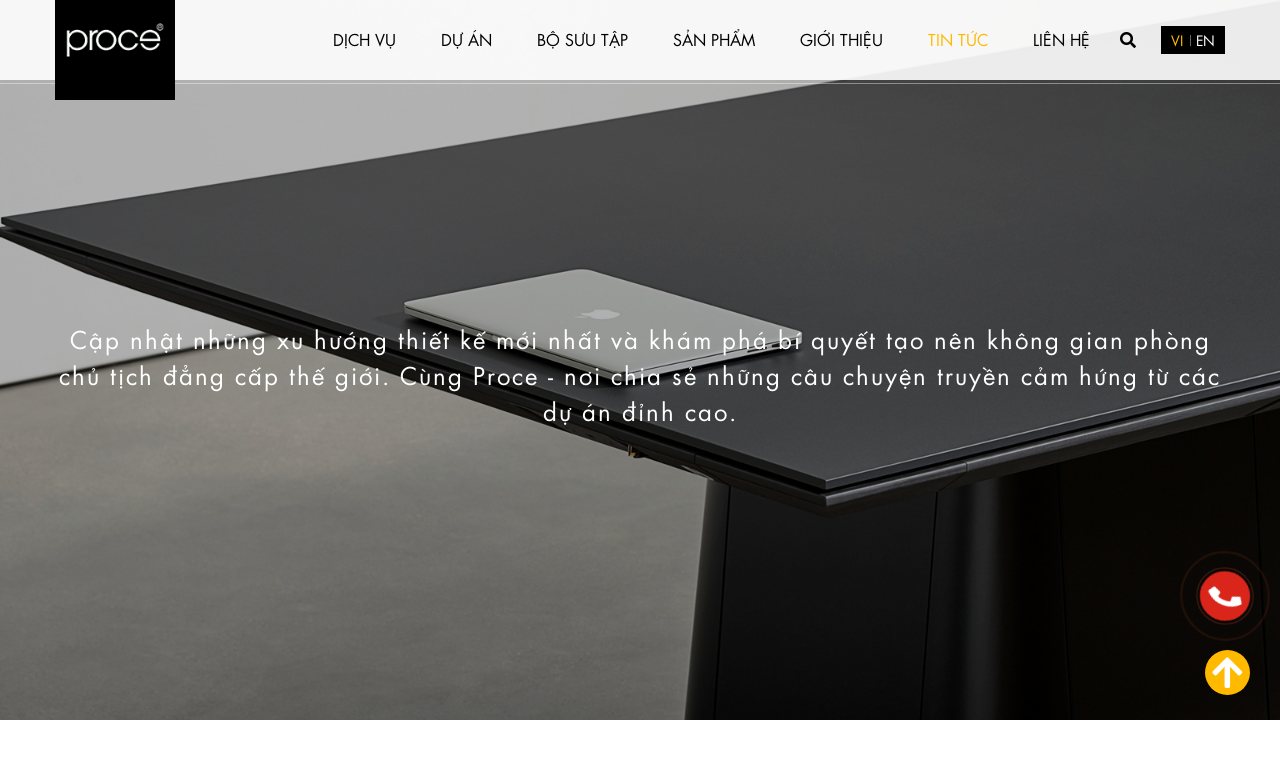

--- FILE ---
content_type: text/html; charset=UTF-8
request_url: https://proce.vn/tin-tuc/
body_size: 10925
content:
<!DOCTYPE html>
<!--[if lt IE 7 ]><html class="ie ie6" lang="vi"> <![endif]-->
<!--[if IE 7 ]><html class="ie ie7" lang="vi"> <![endif]-->
<!--[if IE 8 ]><html class="ie ie8" lang="vi"> <![endif]-->
<!--[if IE 9 ]><html class="ie ie9" lang="vi"> <![endif]-->
<!--[if (gt IE 9)|!(IE)]><!--><html lang="vi"> <!--<![endif]-->
<head>
	<meta name="google-site-verification" content="MwQJcuJ0SAkS3vswXXNVpixV8kegYTLqfMvwTzKCMYQ" />
	<!-- Google Tag Manager -->
<script>(function(w,d,s,l,i){w[l]=w[l]||[];w[l].push({'gtm.start':
new Date().getTime(),event:'gtm.js'});var f=d.getElementsByTagName(s)[0],
j=d.createElement(s),dl=l!='dataLayer'?'&l='+l:'';j.async=true;j.src=
'https://www.googletagmanager.com/gtm.js?id='+i+dl;f.parentNode.insertBefore(j,f);
})(window,document,'script','dataLayer','GTM-NV3Q3ML');</script>
<!-- End Google Tag Manager -->
	<!-- Google Tag Manager -->
<script>(function(w,d,s,l,i){w[l]=w[l]||[];w[l].push({'gtm.start':
new Date().getTime(),event:'gtm.js'});var f=d.getElementsByTagName(s)[0],
j=d.createElement(s),dl=l!='dataLayer'?'&l='+l:'';j.async=true;j.src=
'https://www.googletagmanager.com/gtm.js?id='+i+dl;f.parentNode.insertBefore(j,f);
})(window,document,'script','dataLayer','GTM-WC3F6ML');</script>
<!-- End Google Tag Manager -->
	<!-- Google Tag Manager -->
<script>(function(w,d,s,l,i){w[l]=w[l]||[];w[l].push({'gtm.start':
new Date().getTime(),event:'gtm.js'});var f=d.getElementsByTagName(s)[0],
j=d.createElement(s),dl=l!='dataLayer'?'&l='+l:'';j.async=true;j.src=
'https://www.googletagmanager.com/gtm.js?id='+i+dl;f.parentNode.insertBefore(j,f);
})(window,document,'script','dataLayer','GTM-NTG6CCN');</script>
<!-- End Google Tag Manager -->
	<script src="https://analytics.ahrefs.com/analytics.js" data-key="b4i8S9uLVQePhdySoR4y9w" async></script>
<script>
    var crm_cookies = '';
    var CrmBizflyServiceSdkInit = {
        project_token: "f22c15f1-f65b-4f7e-836c-e8665759ba45"
    };
    (function(d) {
        function getCookie(cname) {
            var name = cname + "=";
            var decodedCookie = decodeURIComponent(document.cookie);
            var ca = decodedCookie.split(';');
            for(var i = 0; i <ca.length; i++) {
                var c = ca[i];
                while (c.charAt(0) == ' ') {
                    c = c.substring(1);
                }
                if (c.indexOf(name) == 0) {
                    return c.substring(name.length, c.length);
                }
            }
        return "";
        }

        (function(d, s, id) {
            var js, fjs = d.getElementsByTagName(s)[0];
            if (d.getElementById(id)) return;
            js = d.createElement(s);
            js.id = id;
            js.src = "https://crm.bizfly.vn/services/sdk.js?v=" + parseInt(new Date().getTime() / 60 / 60 / 1000);
            fjs.parentNode.insertBefore(js, fjs);
        }(document, "script", "CrmBizflyWebServiceSdk"));

        function wait_and_run(condition, callback, option) {
            let time_start = Date.now();
            let time_out = option && option.time_out ? option.time_out : 20;
            let checkExist = setInterval(function() {
                let con = condition();
                if (con || Date.now() - time_start > time_out * 1000) {
                    clearInterval(checkExist);
                    if (con) {
                        callback(option)
                    }
                }
            }, 200);
        }
        wait_and_run(function() {
            return typeof CRM_TRACKING_CLIENT === 'object'
        },function() {
            CRM_TRACKING_CLIENT.getCookies(2, function(c) {
                crm_cookies = btoa(c);
            });
        });
        console.log(crm_cookies);

        setTimeout(function() {
            var checkMobile = false;
            if (screen.width < 800) {
                checkMobile = true;
            }
            var toolEmbedId = "b662b047a7b8474b728b0c8f6e58767b",
                domain = window.location.origin + "" + window.location.pathname,
                baseUrl = "https://chat.bizfly.vn",
                xhr = new XMLHttpRequest;
                xhr.open("GET", baseUrl + "/api/tool-embed/get-setting?toolEmbedId=" + toolEmbedId + "&domain=" + domain + "&mobileAndTabletcheck=" + checkMobile + "&crm_token=" + crm_cookies), xhr.onload = function() {
            if (200 === xhr.status) {
                var e = JSON.parse(xhr.responseText);
                if (1 == e.status) {
                    var o = document.createElement("div");
                    o.innerHTML = e.html, document.getElementsByTagName("body")[0].appendChild(o)
                }
                console.log(e.msg)
            } else {
                console.log("Request failed. Returned status of " + xhr.status);
            }
        }, xhr.send();
        function sleep(ms) {
            return new Promise(resolve => setTimeout(resolve, ms));
        }
        async function bizflyInit() {
            await sleep(1000);
            console.log('Bizfly: init facebook customer chat....');
            
            console.log('Bizfly: complete init, thanks for using!');
            window.fbAsyncInit = function() {
                FB.init({
                appId:"1824967184492332",
                autoLogAppEvents: !0,
                xfbml: !0,
                version: "v8.0"
                })
            },function(e, o, t) {
                var i, a = e.getElementsByTagName(o)[0];
                e.getElementById(t) || ((i = e.createElement(o)).id = t, i.src = "", a.parentNode.insertBefore(i, a))
            }(document, "script", "facebook-jssdk");}
            bizflyInit();
        }, 2000);
    }(document));

</script>

	<title>Tin tức - Nội thất văn phòng nhập khẩu cao cấp mới nhất</title>
	
	<meta charset="UTF-8" />
	<meta name="viewport" content="width=device-width, initial-scale=1.0, maximum-scale=1.0, user-scalable=0" />
	<link rel="profile" href="//gmpg.org/xfn/11" />
		<link rel="icon" href="http://proce.vn/wp-content/uploads/2020/03/logo-PROCE-1.png" type="image/x-icon" />
		<link rel="stylesheet" type="text/css" media="all" href="https://proce.vn/wp-content/themes/doanhnghiep/style.css" />
	<meta name='robots' content='index, follow, max-image-preview:large, max-snippet:-1, max-video-preview:-1' />
	<style>img:is([sizes="auto" i], [sizes^="auto," i]) { contain-intrinsic-size: 3000px 1500px }</style>
	<link rel="alternate" href="https://proce.vn/tin-tuc/" hreflang="vi" />
<link rel="alternate" href="https://proce.vn/en/news/" hreflang="en" />

	<!-- This site is optimized with the Yoast SEO plugin v24.0 - https://yoast.com/wordpress/plugins/seo/ -->
	<meta name="description" content="Nội thất văn phòng nhập khẩu cao cấp, những xu hướng mới cho không gian văn phòng được PROCE liên tục cập nhật cùng với đó là những sự kiện đáng chú ý nhất." />
	<link rel="canonical" href="https://proce.vn/tin-tuc/" />
	<meta property="og:locale" content="vi_VN" />
	<meta property="og:locale:alternate" content="en_GB" />
	<meta property="og:type" content="article" />
	<meta property="og:title" content="Tin tức - Nội thất văn phòng nhập khẩu cao cấp mới nhất" />
	<meta property="og:description" content="Nội thất văn phòng nhập khẩu cao cấp, những xu hướng mới cho không gian văn phòng được PROCE liên tục cập nhật cùng với đó là những sự kiện đáng chú ý nhất." />
	<meta property="og:url" content="https://proce.vn/tin-tuc/" />
	<meta property="og:site_name" content="Proce the ultral luxury office" />
	<meta property="article:publisher" content="https://www.facebook.com/vanphongnhapkhauProce" />
	<meta property="article:modified_time" content="2025-05-28T07:52:36+00:00" />
	<meta name="twitter:card" content="summary_large_image" />
	<meta name="twitter:label1" content="Ước tính thời gian đọc" />
	<meta name="twitter:data1" content="2 phút" />
	<!-- / Yoast SEO plugin. -->


<link rel="alternate" type="application/rss+xml" title="Dòng thông tin Proce the ultral luxury office &raquo;" href="https://proce.vn/feed/" />
<link rel="alternate" type="application/rss+xml" title="Proce the ultral luxury office &raquo; Dòng bình luận" href="https://proce.vn/comments/feed/" />
<link rel="https://api.w.org/" href="https://proce.vn/wp-json/" /><link rel="alternate" title="JSON" type="application/json" href="https://proce.vn/wp-json/wp/v2/pages/351" /><link rel="EditURI" type="application/rsd+xml" title="RSD" href="https://proce.vn/xmlrpc.php?rsd" />
<meta name="generator" content="WordPress 6.7.4" />
<link rel='shortlink' href='https://proce.vn/?p=351' />
<link rel="alternate" title="oNhúng (JSON)" type="application/json+oembed" href="https://proce.vn/wp-json/oembed/1.0/embed?url=https%3A%2F%2Fproce.vn%2Ftin-tuc%2F" />
<link rel="alternate" title="oNhúng (XML)" type="text/xml+oembed" href="https://proce.vn/wp-json/oembed/1.0/embed?url=https%3A%2F%2Fproce.vn%2Ftin-tuc%2F&#038;format=xml" />
<meta name="generator" content="Elementor 3.25.10; features: e_font_icon_svg, additional_custom_breakpoints, e_optimized_control_loading, e_element_cache; settings: css_print_method-external, google_font-enabled, font_display-swap">

<style type='text/css'>
.logo_h__txt, .logo_link { font: normal 40px/48px Arial, Helvetica, sans-serif;  color:#049CDB; }
</style>
			<style>
				.e-con.e-parent:nth-of-type(n+4):not(.e-lazyloaded):not(.e-no-lazyload),
				.e-con.e-parent:nth-of-type(n+4):not(.e-lazyloaded):not(.e-no-lazyload) * {
					background-image: none !important;
				}
				@media screen and (max-height: 1024px) {
					.e-con.e-parent:nth-of-type(n+3):not(.e-lazyloaded):not(.e-no-lazyload),
					.e-con.e-parent:nth-of-type(n+3):not(.e-lazyloaded):not(.e-no-lazyload) * {
						background-image: none !important;
					}
				}
				@media screen and (max-height: 640px) {
					.e-con.e-parent:nth-of-type(n+2):not(.e-lazyloaded):not(.e-no-lazyload),
					.e-con.e-parent:nth-of-type(n+2):not(.e-lazyloaded):not(.e-no-lazyload) * {
						background-image: none !important;
					}
				}
			</style>
			<link rel="icon" href="https://proce.vn/wp-content/uploads/2025/04/cropped-Untitled-1-01-01-32x32.png" sizes="32x32" />
<link rel="icon" href="https://proce.vn/wp-content/uploads/2025/04/cropped-Untitled-1-01-01-192x192.png" sizes="192x192" />
<link rel="apple-touch-icon" href="https://proce.vn/wp-content/uploads/2025/04/cropped-Untitled-1-01-01-180x180.png" />
<meta name="msapplication-TileImage" content="https://proce.vn/wp-content/uploads/2025/04/cropped-Untitled-1-01-01-270x270.png" />
		<!-- Global site tag (gtag.js) - Google Analytics -->
<script async src="https://www.googletagmanager.com/gtag/js?id=UA-166240551-1"></script>
<script>
  window.dataLayer = window.dataLayer || [];
  function gtag(){dataLayer.push(arguments);}
  gtag('js', new Date());

  gtag('config', 'UA-166240551-1');
</script>
</head>
<body class="page-template page-template-page-template-new page-template-page-template-new-php page page-id-351 siteorigin-panels siteorigin-panels-before-js elementor-default elementor-kit-7933">
	<!-- Google Tag Manager (noscript) -->
<noscript><iframe src="https://www.googletagmanager.com/ns.html?id=GTM-NV3Q3ML"
height="0" width="0" style="display:none;visibility:hidden"></iframe></noscript>
<!-- End Google Tag Manager (noscript) -->
	<!-- Google Tag Manager (noscript) -->
<noscript><iframe src="https://www.googletagmanager.com/ns.html?id=GTM-WC3F6ML"
height="0" width="0" style="display:none;visibility:hidden"></iframe></noscript>
<!-- End Google Tag Manager (noscript) -->
	<!-- Google Tag Manager (noscript) -->
<noscript><iframe src="https://www.googletagmanager.com/ns.html?id=GTM-NTG6CCN"
height="0" width="0" style="display:none;visibility:hidden"></iframe></noscript>
<!-- End Google Tag Manager (noscript) -->
	<div class="bg_menu_mobile"></div>
	<div id="menu_mobile_full" class="menu_hidden">
		<div class="close_menu"><span><i class="fa fa-times"></i></span></div>
		
<nav class="nav nav__primary clearfix">
<ul id="menu-menu-chinh-mobile-tieng-viet" class="sf-menu"><li id="menu-item-358" class="menu_dichvu menu-item menu-item-type-post_type menu-item-object-page menu-item-has-children menu-item-358"><a href="https://proce.vn/dich-vu/">Dịch vụ</a>
<ul class="sub-menu">
	<li id="menu-item-2104" class="menu-item menu-item-type-custom menu-item-object-custom menu-item-2104"><a rel="2" href="http://proce.vn/vi/dich-vu/#2">Tư vấn</a></li>
	<li id="menu-item-2105" class="menu-item menu-item-type-custom menu-item-object-custom menu-item-2105"><a rel="3" href="http://proce.vn/vi/dich-vu/#3">Quy hoạch tổng thể và thiết kế mặt bằng</a></li>
	<li id="menu-item-2106" class="menu-item menu-item-type-custom menu-item-object-custom menu-item-2106"><a rel="4" href="http://proce.vn/vi/dich-vu/#4">Thiết kế và cung cấp nội thất</a></li>
	<li id="menu-item-2107" class="menu-item menu-item-type-custom menu-item-object-custom menu-item-2107"><a rel="5" href="http://proce.vn/vi/dich-vu/#5">Thi công lắp đặt</a></li>
	<li id="menu-item-2108" class="menu-item menu-item-type-custom menu-item-object-custom menu-item-2108"><a rel="6" href="http://proce.vn/vi/dich-vu/#6">Quản lý dự án</a></li>
</ul>
</li>
<li id="menu-item-359" class="menu-item menu-item-type-post_type menu-item-object-page menu-item-359"><a href="https://proce.vn/du-an/">Dự án</a></li>
<li id="menu-item-7990" class="menu-item menu-item-type-taxonomy menu-item-object-category menu-item-has-children menu-item-7990"><a href="https://proce.vn/bo-suu-tap/">Bộ sưu tập</a>
<ul class="sub-menu">
	<li id="menu-item-8346" class="menu-item menu-item-type-taxonomy menu-item-object-category menu-item-8346"><a href="https://proce.vn/bo-suu-tap/phong-chu-tich-vienasez/">Vienasez</a></li>
	<li id="menu-item-9367" class="menu-item menu-item-type-taxonomy menu-item-object-category menu-item-9367"><a href="https://proce.vn/bo-suu-tap/phong-chu-tich-laroma/">Laroma</a></li>
	<li id="menu-item-8345" class="menu-item menu-item-type-taxonomy menu-item-object-category menu-item-8345"><a href="https://proce.vn/bo-suu-tap/phong-chu-tich-dynamic/">Dynamic</a></li>
	<li id="menu-item-10161" class="menu-item menu-item-type-taxonomy menu-item-object-category menu-item-10161"><a href="https://proce.vn/bo-suu-tap/phong-chu-tich-neo/">Neo</a></li>
</ul>
</li>
<li id="menu-item-360" class="menu-item menu-item-type-post_type menu-item-object-page menu-item-has-children menu-item-360"><a href="https://proce.vn/san-pham-noi-that-van-phong-nhap-khau/">Sản phẩm</a>
<ul class="sub-menu">
	<li id="menu-item-439" class="menu-item menu-item-type-taxonomy menu-item-object-product_cat menu-item-439"><a href="https://proce.vn/ban-giam-doc/">Bàn giám đốc</a></li>
	<li id="menu-item-448" class="menu-item menu-item-type-taxonomy menu-item-object-product_cat menu-item-448"><a href="https://proce.vn/sofa-va-phong-cho/">Sofa và phòng chờ</a></li>
	<li id="menu-item-440" class="menu-item menu-item-type-taxonomy menu-item-object-product_cat menu-item-440"><a href="https://proce.vn/ban-hop/">Bàn họp</a></li>
	<li id="menu-item-437" class="menu-item menu-item-type-taxonomy menu-item-object-product_cat menu-item-has-children menu-item-437"><a href="https://proce.vn/ban-van-phong/">Bàn văn phòng</a>
	<ul class="sub-menu">
		<li id="menu-item-441" class="menu-item menu-item-type-taxonomy menu-item-object-product_cat menu-item-441"><a href="https://proce.vn/ban-nhan-vien/">Bàn nhân viên</a></li>
		<li id="menu-item-7346" class="menu-item menu-item-type-taxonomy menu-item-object-product_cat menu-item-7346"><a href="https://proce.vn/ban-nang-ha-thong-minh/">Bàn nâng hạ thông minh</a></li>
		<li id="menu-item-5299" class="menu-item menu-item-type-taxonomy menu-item-object-product_cat menu-item-5299"><a href="https://proce.vn/ban-dao-tao/">Bàn đào tạo</a></li>
	</ul>
</li>
	<li id="menu-item-443" class="menu-item menu-item-type-taxonomy menu-item-object-product_cat menu-item-has-children menu-item-443"><a href="https://proce.vn/ghe-van-phong/">Ghế văn phòng</a>
	<ul class="sub-menu">
		<li id="menu-item-445" class="menu-item menu-item-type-taxonomy menu-item-object-product_cat menu-item-445"><a href="https://proce.vn/ghe-giam-doc/">Ghế giám đốc</a></li>
		<li id="menu-item-447" class="menu-item menu-item-type-taxonomy menu-item-object-product_cat menu-item-447"><a href="https://proce.vn/ghe-nhan-vien/">Ghế nhân viên</a></li>
		<li id="menu-item-5563" class="menu-item menu-item-type-taxonomy menu-item-object-product_cat menu-item-5563"><a href="https://proce.vn/ghe-phong-hop/">Ghế phòng họp</a></li>
		<li id="menu-item-5297" class="menu-item menu-item-type-taxonomy menu-item-object-product_cat menu-item-5297"><a href="https://proce.vn/ghe-dao-tao/">Ghế đào tạo</a></li>
	</ul>
</li>
	<li id="menu-item-7376" class="menu-item menu-item-type-taxonomy menu-item-object-product_cat menu-item-7376"><a href="https://proce.vn/phonebooth/">Phonebooth</a></li>
</ul>
</li>
<li id="menu-item-361" class="menu_gioithieu menu-item menu-item-type-post_type menu-item-object-page menu-item-has-children menu-item-361"><a href="https://proce.vn/gioi-thieu/">Giới thiệu</a>
<ul class="sub-menu">
	<li id="menu-item-2120" class="menu-item menu-item-type-custom menu-item-object-custom menu-item-2120"><a rel="2" href="http://proce.vn/vi/gioi-thieu/#2">Câu chuyện của chúng tôi</a></li>
	<li id="menu-item-2131" class="menu-item menu-item-type-custom menu-item-object-custom menu-item-2131"><a rel="3" href="http://proce.vn/vi/gioi-thieu/#3">Con người</a></li>
	<li id="menu-item-2132" class="menu-item menu-item-type-custom menu-item-object-custom menu-item-2132"><a rel="4" href="http://proce.vn/vi/gioi-thieu/#4">Tại sao chọn chúng tôi</a></li>
	<li id="menu-item-2133" class="menu-item menu-item-type-custom menu-item-object-custom menu-item-2133"><a rel="5" href="http://proce.vn/vi/gioi-thieu/#5">Tầm nhìn</a></li>
	<li id="menu-item-2134" class="menu-item menu-item-type-custom menu-item-object-custom menu-item-2134"><a rel="6" href="http://proce.vn/vi/gioi-thieu/#6">Sứ mệnh</a></li>
	<li id="menu-item-3064" class="menu-item menu-item-type-custom menu-item-object-custom menu-item-3064"><a rel="7" href="https://proce.vn/vi/gioi-thieu/#7">Catalog &#038; Profile</a></li>
</ul>
</li>
<li id="menu-item-362" class="menu-item menu-item-type-post_type menu-item-object-page current-menu-item page_item page-item-351 current_page_item menu-item-has-children menu-item-362"><a href="https://proce.vn/tin-tuc/" aria-current="page">Tin tức</a>
<ul class="sub-menu">
	<li id="menu-item-2152" class="menu-item menu-item-type-custom menu-item-object-custom menu-item-2152"><a href="http://proce.vn/vi/tin-tuc/#blog">Tin tức</a></li>
	<li id="menu-item-2153" class="menu-item menu-item-type-custom menu-item-object-custom menu-item-2153"><a href="http://proce.vn/vi/tin-tuc/#events">Sự kiện</a></li>
	<li id="menu-item-2154" class="menu-item menu-item-type-custom menu-item-object-custom menu-item-2154"><a href="http://proce.vn/vi/tin-tuc/#baochi">Báo chí nói về chúng tôi</a></li>
</ul>
</li>
<li id="menu-item-11390" class="menu-item menu-item-type-post_type menu-item-object-page menu-item-11390"><a href="https://proce.vn/lien-he/">Liên hệ</a></li>
</ul></nav><!-- END MAIN NAVIGATION -->	</div>
	<header class="motopress-wrapper header">
					<div class="top_header">
				<div class="container">
					<div class="logo">
							<a href="https://proce.vn/" class="logo_h logo_h__img"><img class="lazyload" src="[data-uri]" data-src="http://proce.vn/wp-content/uploads/2020/03/logo-PROCE-2.png" alt="Proce the ultral luxury office" title="Proce &#8211; thương hiệu thiết kế thi công nội thất văn phòng hạng sang"></a>	
				</div>					<div class="r_header">
						<!-- BEGIN MAIN NAVIGATION -->
<nav class="nav nav__primary clearfix">
<ul id="topnav" class="sf-menu"><li class="menu_dichvu menu-item menu-item-type-post_type menu-item-object-page menu-item-has-children menu-item-358"><a href="https://proce.vn/dich-vu/">Dịch vụ</a>
<ul class="sub-menu">
	<li class="menu-item menu-item-type-custom menu-item-object-custom menu-item-2104"><a rel="2" href="http://proce.vn/vi/dich-vu/#2">Tư vấn</a></li>
	<li class="menu-item menu-item-type-custom menu-item-object-custom menu-item-2105"><a rel="3" href="http://proce.vn/vi/dich-vu/#3">Quy hoạch tổng thể và thiết kế mặt bằng</a></li>
	<li class="menu-item menu-item-type-custom menu-item-object-custom menu-item-2106"><a rel="4" href="http://proce.vn/vi/dich-vu/#4">Thiết kế và cung cấp nội thất</a></li>
	<li class="menu-item menu-item-type-custom menu-item-object-custom menu-item-2107"><a rel="5" href="http://proce.vn/vi/dich-vu/#5">Thi công lắp đặt</a></li>
	<li class="menu-item menu-item-type-custom menu-item-object-custom menu-item-2108"><a rel="6" href="http://proce.vn/vi/dich-vu/#6">Quản lý dự án</a></li>
</ul>
</li>
<li class="menu-item menu-item-type-post_type menu-item-object-page menu-item-359"><a href="https://proce.vn/du-an/">Dự án</a></li>
<li class="menu-item menu-item-type-taxonomy menu-item-object-category menu-item-has-children menu-item-7990"><a href="https://proce.vn/bo-suu-tap/">Bộ sưu tập</a>
<ul class="sub-menu">
	<li class="menu-item menu-item-type-taxonomy menu-item-object-category menu-item-8346"><a href="https://proce.vn/bo-suu-tap/phong-chu-tich-vienasez/">Vienasez</a></li>
	<li class="menu-item menu-item-type-taxonomy menu-item-object-category menu-item-9367"><a href="https://proce.vn/bo-suu-tap/phong-chu-tich-laroma/">Laroma</a></li>
	<li class="menu-item menu-item-type-taxonomy menu-item-object-category menu-item-8345"><a href="https://proce.vn/bo-suu-tap/phong-chu-tich-dynamic/">Dynamic</a></li>
	<li class="menu-item menu-item-type-taxonomy menu-item-object-category menu-item-10161"><a href="https://proce.vn/bo-suu-tap/phong-chu-tich-neo/">Neo</a></li>
</ul>
</li>
<li class="menu-item menu-item-type-post_type menu-item-object-page menu-item-has-children menu-item-360"><a href="https://proce.vn/san-pham-noi-that-van-phong-nhap-khau/">Sản phẩm</a>
<ul class="sub-menu">
	<li class="menu-item menu-item-type-taxonomy menu-item-object-product_cat menu-item-439"><a href="https://proce.vn/ban-giam-doc/">Bàn giám đốc</a></li>
	<li class="menu-item menu-item-type-taxonomy menu-item-object-product_cat menu-item-448"><a href="https://proce.vn/sofa-va-phong-cho/">Sofa và phòng chờ</a></li>
	<li class="menu-item menu-item-type-taxonomy menu-item-object-product_cat menu-item-440"><a href="https://proce.vn/ban-hop/">Bàn họp</a></li>
	<li class="menu-item menu-item-type-taxonomy menu-item-object-product_cat menu-item-has-children menu-item-437"><a href="https://proce.vn/ban-van-phong/">Bàn văn phòng</a>
	<ul class="sub-menu">
		<li class="menu-item menu-item-type-taxonomy menu-item-object-product_cat menu-item-441"><a href="https://proce.vn/ban-nhan-vien/">Bàn nhân viên</a></li>
		<li class="menu-item menu-item-type-taxonomy menu-item-object-product_cat menu-item-7346"><a href="https://proce.vn/ban-nang-ha-thong-minh/">Bàn nâng hạ thông minh</a></li>
		<li class="menu-item menu-item-type-taxonomy menu-item-object-product_cat menu-item-5299"><a href="https://proce.vn/ban-dao-tao/">Bàn đào tạo</a></li>
	</ul>
</li>
	<li class="menu-item menu-item-type-taxonomy menu-item-object-product_cat menu-item-has-children menu-item-443"><a href="https://proce.vn/ghe-van-phong/">Ghế văn phòng</a>
	<ul class="sub-menu">
		<li class="menu-item menu-item-type-taxonomy menu-item-object-product_cat menu-item-445"><a href="https://proce.vn/ghe-giam-doc/">Ghế giám đốc</a></li>
		<li class="menu-item menu-item-type-taxonomy menu-item-object-product_cat menu-item-447"><a href="https://proce.vn/ghe-nhan-vien/">Ghế nhân viên</a></li>
		<li class="menu-item menu-item-type-taxonomy menu-item-object-product_cat menu-item-5563"><a href="https://proce.vn/ghe-phong-hop/">Ghế phòng họp</a></li>
		<li class="menu-item menu-item-type-taxonomy menu-item-object-product_cat menu-item-5297"><a href="https://proce.vn/ghe-dao-tao/">Ghế đào tạo</a></li>
	</ul>
</li>
	<li class="menu-item menu-item-type-taxonomy menu-item-object-product_cat menu-item-7376"><a href="https://proce.vn/phonebooth/">Phonebooth</a></li>
</ul>
</li>
<li class="menu_gioithieu menu-item menu-item-type-post_type menu-item-object-page menu-item-has-children menu-item-361"><a href="https://proce.vn/gioi-thieu/">Giới thiệu</a>
<ul class="sub-menu">
	<li class="menu-item menu-item-type-custom menu-item-object-custom menu-item-2120"><a rel="2" href="http://proce.vn/vi/gioi-thieu/#2">Câu chuyện của chúng tôi</a></li>
	<li class="menu-item menu-item-type-custom menu-item-object-custom menu-item-2131"><a rel="3" href="http://proce.vn/vi/gioi-thieu/#3">Con người</a></li>
	<li class="menu-item menu-item-type-custom menu-item-object-custom menu-item-2132"><a rel="4" href="http://proce.vn/vi/gioi-thieu/#4">Tại sao chọn chúng tôi</a></li>
	<li class="menu-item menu-item-type-custom menu-item-object-custom menu-item-2133"><a rel="5" href="http://proce.vn/vi/gioi-thieu/#5">Tầm nhìn</a></li>
	<li class="menu-item menu-item-type-custom menu-item-object-custom menu-item-2134"><a rel="6" href="http://proce.vn/vi/gioi-thieu/#6">Sứ mệnh</a></li>
	<li class="menu-item menu-item-type-custom menu-item-object-custom menu-item-3064"><a rel="7" href="https://proce.vn/vi/gioi-thieu/#7">Catalog &#038; Profile</a></li>
</ul>
</li>
<li class="menu-item menu-item-type-post_type menu-item-object-page current-menu-item page_item page-item-351 current_page_item menu-item-has-children menu-item-362"><a href="https://proce.vn/tin-tuc/" aria-current="page">Tin tức</a>
<ul class="sub-menu">
	<li class="menu-item menu-item-type-custom menu-item-object-custom menu-item-2152"><a href="http://proce.vn/vi/tin-tuc/#blog">Tin tức</a></li>
	<li class="menu-item menu-item-type-custom menu-item-object-custom menu-item-2153"><a href="http://proce.vn/vi/tin-tuc/#events">Sự kiện</a></li>
	<li class="menu-item menu-item-type-custom menu-item-object-custom menu-item-2154"><a href="http://proce.vn/vi/tin-tuc/#baochi">Báo chí nói về chúng tôi</a></li>
</ul>
</li>
<li class="menu-item menu-item-type-post_type menu-item-object-page menu-item-11390"><a href="https://proce.vn/lien-he/">Liên hệ</a></li>
</ul></nav><!-- END MAIN NAVIGATION -->						<div class="search_header">
	<div class="click_search"><i class="fas fa-search"></i></div>
	<div class="search-form search-form__h">
		<form id="search-header" class="navbar-form" method="get" action="https://proce.vn/" accept-charset="utf-8">
			<input type="hidden" name="post_type" value="post">
			<input type="text" name="s" placeholder="Bạn muốn tìm gì" class="input_search">
			<button><i class="fas fa-search"></i></button>
		</form>
	</div>
</div>						<div class="wow fadeInUp ngonngu" data-wow-delay="0.8s">
						<ul class="languages_item">
							<li class="active"><a href="https://proce.vn/tin-tuc/">VI</a></li><li class=""><a href="https://proce.vn/en/news/">EN</a></li>						</ul>
					</div>
					<div class="icon_mobile_click"><i class="fas fa-bars"></i></div>
					</div>
				</div>
			</div>
				<!-- Facebook Pixel Code -->
<script>
!function(f,b,e,v,n,t,s)
{if(f.fbq)return;n=f.fbq=function(){n.callMethod?
n.callMethod.apply(n,arguments):n.queue.push(arguments)};
if(!f._fbq)f._fbq=n;n.push=n;n.loaded=!0;n.version='2.0';
n.queue=[];t=b.createElement(e);t.async=!0;
t.src=v;s=b.getElementsByTagName(e)[0];
s.parentNode.insertBefore(t,s)}(window, document,'script',
'https://connect.facebook.net/en_US/fbevents.js');
fbq('init', '494362008365775');
fbq('track', 'PageView');
</script>
<noscript><img height="1" width="1" style="display:none"
src="https://www.facebook.com/tr?id=494362008365775&ev=PageView&noscript=1"
/></noscript>
<!-- End Facebook Pixel Code -->
	</header>
	<div id="page_wapper" class="page_wapper_noactive main-holder"><div class="motopress-wrapper content-holder clearfix">
    <div class="content-page">
        	<div id="post-351">
		<div id="pl-351"  class="panel-layout" ><div id="pg-351-0"  class="panel-grid panel-has-style" ><div class="banner_page section panel-row-style panel-row-style-for-351-0" ><div id="pgc-351-0-0"  class="panel-grid-cell" ><div id="panel-351-0-0-0" class="so-panel widget widget_black-studio-tinymce widget_black_studio_tinymce panel-first-child panel-last-child" data-index="0" ><div class="container text_custom panel-widget-style panel-widget-style-for-351-0-0-0" ><div class="textwidget"><p>Cập nhật những xu hướng thiết kế mới nhất và khám phá bí quyết tạo nên không gian phòng chủ tịch đẳng cấp thế giới. Cùng Proce - nơi chia sẻ những câu chuyện truyền cảm hứng từ các dự án đỉnh cao.</p>
</div></div></div></div></div></div><div id="pg-351-1"  class="panel-grid panel-has-style" ><div id="blog" class="panel-row-style panel-row-style-for-351-1" ><div id="pgc-351-1-0"  class="panel-grid-cell" ><div id="panel-351-1-0-0" class="widget_text so-panel widget widget_custom_html panel-first-child panel-last-child" data-index="1" ><div class="widget_text container news_page panel-widget-style panel-widget-style-for-351-1-0-0" ><div class="widget-title"><span>Tin tức</span></div><div class="textwidget custom-html-widget"><div class="new_home_template row"><div class="col-xs-6 col-sm-6 col-md-3 list_post">
    <div class="content_item">
                    <figure class="featured-thumbnail thumbnail">
                <a href="https://proce.vn/tai-sao-noi-that-van-phong-sang-can-bao-duong-chuyen-biet/">
                    <div class="big_img">
                        <img decoding="async" class="lazyload" src="[data-uri]" alt="Tại sao nội thất văn phòng sang cần bảo dưỡng chuyên biệt?" data-src="https://proce.vn/wp-content/uploads/2026/01/noi-that-van-phong-hang-sang-2026-6-246x185.jpg"/>
                    </div>
                </a>
            </figure>
                <div class="post_meta">
            <div class="content_meta">
                <div class="title">
                    <a href="https://proce.vn/tai-sao-noi-that-van-phong-sang-can-bao-duong-chuyen-biet/" title="Tại sao nội thất văn phòng sang cần bảo dưỡng chuyên biệt?" product-id="13683">Tại sao nội thất văn phòng sang cần bảo dưỡng chuyên biệt?</a>
                </div>
                <div class="time_post">
                <span class="day">17</span>
                <span class="month">- 01</span>
                <span class="year">- 2026</span>
            </div>
                <div class="excerpt">
                Nội thất văn phòng hạng sang không chỉ là những đồ vật được đặt đúng chỗ trong một không gian đẹp. Mà là cảm xúc được nuôi dưỡng mỗi ngày...         
            </div>
            </div>
        </div>
    </div>
</div>
<div class="col-xs-6 col-sm-6 col-md-3 list_post">
    <div class="content_item">
                    <figure class="featured-thumbnail thumbnail">
                <a href="https://proce.vn/su-ti-mi-ma-proce-the-hien-trong-phong-hop-phong-chu-tich/">
                    <div class="big_img">
                        <img decoding="async" class="lazyload" src="[data-uri]" alt="Sự tỉ mỉ mà Proce thể hiện trong phòng họp phòng chủ tịch" data-src="https://proce.vn/wp-content/uploads/2026/01/phong-hop-phong-chu-tich-2026-4-246x185.jpg"/>
                    </div>
                </a>
            </figure>
                <div class="post_meta">
            <div class="content_meta">
                <div class="title">
                    <a href="https://proce.vn/su-ti-mi-ma-proce-the-hien-trong-phong-hop-phong-chu-tich/" title="Sự tỉ mỉ mà Proce thể hiện trong phòng họp phòng chủ tịch" product-id="13672">Sự tỉ mỉ mà Proce thể hiện trong phòng họp phòng chủ tịch</a>
                </div>
                <div class="time_post">
                <span class="day">15</span>
                <span class="month">- 01</span>
                <span class="year">- 2026</span>
            </div>
                <div class="excerpt">
                Phòng họp phòng chủ tịch không phải là nơi dành cho sự ồn ào hay phô trương. Đó là không gian của những khoảng lặng trước quyết định. Của ánh...         
            </div>
            </div>
        </div>
    </div>
</div>
<div class="col-xs-6 col-sm-6 col-md-3 list_post">
    <div class="content_item">
                    <figure class="featured-thumbnail thumbnail">
                <a href="https://proce.vn/thiet-ke-thi-cong-van-phong-hang-sang-voi-tuong-lam-go/">
                    <div class="big_img">
                        <img decoding="async" class="lazyload" src="[data-uri]" alt="Thiết kế thi công văn phòng hạng sang với tường lam gỗ" data-src="https://proce.vn/wp-content/uploads/2025/12/noi-that-van-phong-hang-sang-voi-go-4-246x185.jpg"/>
                    </div>
                </a>
            </figure>
                <div class="post_meta">
            <div class="content_meta">
                <div class="title">
                    <a href="https://proce.vn/thiet-ke-thi-cong-van-phong-hang-sang-voi-tuong-lam-go/" title="Thiết kế thi công văn phòng hạng sang với tường lam gỗ" product-id="13659">Thiết kế thi công văn phòng hạng sang với tường lam gỗ</a>
                </div>
                <div class="time_post">
                <span class="day">15</span>
                <span class="month">- 01</span>
                <span class="year">- 2026</span>
            </div>
                <div class="excerpt">
                Giữa nhịp vận hành khẩn trương của doanh nghiệp hiện đại. Thiết kế thi công văn phòng hạng sang không còn là cuộc chơi hình thức dành riêng cho lãnh...         
            </div>
            </div>
        </div>
    </div>
</div>
<div class="col-xs-6 col-sm-6 col-md-3 list_post">
    <div class="content_item">
                    <figure class="featured-thumbnail thumbnail">
                <a href="https://proce.vn/thiet-ke-noi-that-phong-chu-tich-ly-do-khach-chon-proce-lan-hai/">
                    <div class="big_img">
                        <img decoding="async" class="lazyload" src="[data-uri]" alt="Thiết kế nội thất phòng chủ tịch &#8211; Lý do khách chọn Proce lần hai" data-src="https://proce.vn/wp-content/uploads/2025/12/go-mau-nau-xam-trong-noi-that-phong-chu-tich-1-246x185.jpg"/>
                    </div>
                </a>
            </figure>
                <div class="post_meta">
            <div class="content_meta">
                <div class="title">
                    <a href="https://proce.vn/thiet-ke-noi-that-phong-chu-tich-ly-do-khach-chon-proce-lan-hai/" title="Thiết kế nội thất phòng chủ tịch &#8211; Lý do khách chọn Proce lần hai" product-id="13648">Thiết kế nội thất phòng chủ tịch &#8211; Lý do khách chọn Proce lần hai</a>
                </div>
                <div class="time_post">
                <span class="day">14</span>
                <span class="month">- 01</span>
                <span class="year">- 2026</span>
            </div>
                <div class="excerpt">
                Không phải ngẫu nhiên mà nhiều doanh nhân sau khi hoàn thiện thiết kế nội thất phòng chủ tịch lại tiếp tục lựa chọn Proce cho lần hợp tác tiếp...         
            </div>
            </div>
        </div>
    </div>
</div>
</div>  
                            <div class="view_all"><a href="http://proce.vn/tin-tuc-su-kien/">Xem thêm<i class="fa fa-angle-right" aria-hidden="true"></i></a></div>                           
                        </div></div></div></div></div></div><div id="pg-351-2"  class="panel-grid panel-has-style" ><div id="events" class="panel-row-style panel-row-style-for-351-2" ><div id="pgc-351-2-0"  class="panel-grid-cell" ><div id="panel-351-2-0-0" class="widget_text so-panel widget widget_custom_html panel-first-child panel-last-child" data-index="2" ><div class="widget_text container event panel-widget-style panel-widget-style-for-351-2-0-0" ><div class="widget-title"><span>Sự kiện</span></div><div class="textwidget custom-html-widget"><div class="new_home_template row"><div class="col-xs-6 col-sm-6 col-md-6 list_post">
    <div class="content_item">
                    <figure class="featured-thumbnail thumbnail">
                <a href="https://proce.vn/khi-nam-cu-khe-lat-trang-thong-bao-lich-nghi-tet-duong-lich-2026/">
                    <div class="big_img">
                        <img decoding="async" class="lazyload" src="[data-uri]" alt="Khi năm cũ khẽ lật trang &#8211; Thông báo lịch nghỉ Tết Dương lịch 2026" data-src="https://proce.vn/wp-content/uploads/2025/12/Anh-chuc-mung-nam-moi-2026-570x430.png"/>
                    </div>
                </a>
            </figure>
                <div class="post_meta">
            <div class="content_meta">
                <div class="title">
                    <a href="https://proce.vn/khi-nam-cu-khe-lat-trang-thong-bao-lich-nghi-tet-duong-lich-2026/" title="Khi năm cũ khẽ lật trang &#8211; Thông báo lịch nghỉ Tết Dương lịch 2026" product-id="13532">Khi năm cũ khẽ lật trang &#8211; Thông báo lịch nghỉ Tết Dương lịch 2026</a>
                </div>
                <div class="time_post">
                <span class="day">31</span>
                <span class="month">- 12</span>
                <span class="year">- 2025</span>
            </div>
            </div>
        </div>
    </div>
</div>
<div class="col-xs-6 col-sm-6 col-md-6 list_post">
    <div class="content_item">
                    <figure class="featured-thumbnail thumbnail">
                <a href="https://proce.vn/80-mua-thu-cach-mang-dau-an-mot-thoi-hoa-lua/">
                    <div class="big_img">
                        <img decoding="async" class="lazyload" src="[data-uri]" alt="80 Mùa Thu Cách Mạng – Dấu Ấn Một Thời Hoa Lửa" data-src="https://proce.vn/wp-content/uploads/2025/08/2.9-570x430.jpg"/>
                    </div>
                </a>
            </figure>
                <div class="post_meta">
            <div class="content_meta">
                <div class="title">
                    <a href="https://proce.vn/80-mua-thu-cach-mang-dau-an-mot-thoi-hoa-lua/" title="80 Mùa Thu Cách Mạng – Dấu Ấn Một Thời Hoa Lửa" product-id="11977">80 Mùa Thu Cách Mạng – Dấu Ấn Một Thời Hoa Lửa</a>
                </div>
                <div class="time_post">
                <span class="day">26</span>
                <span class="month">- 08</span>
                <span class="year">- 2025</span>
            </div>
            </div>
        </div>
    </div>
</div>
</div>  
                            <div class="view_all"><a href="http://proce.vn/su-kien">Xem thêm<i class="fa fa-angle-right" aria-hidden="true"></i></a></div>                           
                        </div></div></div></div></div></div><div id="pg-351-3"  class="panel-grid panel-has-style" ><div class="section-media panel-row-style panel-row-style-for-351-3" id="baochi" ><div id="pgc-351-3-0"  class="panel-grid-cell" ><div id="panel-351-3-0-0" class="widget_text so-panel widget widget_custom_html panel-first-child panel-last-child" data-index="3" ><div class="widget_text container news_page panel-widget-style panel-widget-style-for-351-3-0-0" ><div class="widget-title"><span>Báo chí nói về chúng tôi</span></div><div class="textwidget custom-html-widget"><div class="new_home_template row"><div class="col-xs-6 col-sm-6 col-md-3 list_post">
    <div class="content_item">
                    <figure class="featured-thumbnail thumbnail">
                <a href="https://proce.vn/nguoi-tien-phong-mang-noi-that-van-phong-hang-sang-ve-viet-nam/">
                    <div class="big_img">
                        <img decoding="async" class="lazyload" src="[data-uri]" alt="Người tiên phong mang nội thất văn phòng hạng sang về Việt Nam" data-src="https://proce.vn/wp-content/uploads/2020/12/dai-dien-570x430.jpg"/>
                    </div>
                </a>
            </figure>
                <div class="post_meta">
            <div class="content_meta">
                <div class="title">
                    <a href="https://proce.vn/nguoi-tien-phong-mang-noi-that-van-phong-hang-sang-ve-viet-nam/" title="Người tiên phong mang nội thất văn phòng hạng sang về Việt Nam" product-id="3736">Người tiên phong mang nội thất văn phòng hạng sang về Việt Nam</a>
                </div>
                <div class="time_post">
                <span class="day">18</span>
                <span class="month">- 12</span>
                <span class="year">- 2020</span>
            </div>
            </div>
        </div>
    </div>
</div>
<div class="col-xs-6 col-sm-6 col-md-3 list_post">
    <div class="content_item">
                    <figure class="featured-thumbnail thumbnail">
                <a href="https://proce.vn/khi-van-phong-khong-don-thuan-la-khong-gian-lam-viec-ma-con-la-noi-the-hien-chien-luoc-thu-hut-nhan-tai/">
                    <div class="big_img">
                        <img decoding="async" class="lazyload" src="[data-uri]" alt="Khi văn phòng làm việc không đơn thuần là không gian làm việc mà còn là nơi thể hiện chiến lược thu hút nhân tài" data-src="https://proce.vn/wp-content/uploads/2020/11/Noi-that-van-phong-cao-cap-PROCE-570x430.jpg"/>
                    </div>
                </a>
            </figure>
                <div class="post_meta">
            <div class="content_meta">
                <div class="title">
                    <a href="https://proce.vn/khi-van-phong-khong-don-thuan-la-khong-gian-lam-viec-ma-con-la-noi-the-hien-chien-luoc-thu-hut-nhan-tai/" title="Khi văn phòng làm việc không đơn thuần là không gian làm việc mà còn là nơi thể hiện chiến lược thu hút nhân tài" product-id="2998">Khi văn phòng làm việc không đơn thuần là không gian làm việc mà còn là nơi thể hiện chiến lược thu hút nhân tài</a>
                </div>
                <div class="time_post">
                <span class="day">25</span>
                <span class="month">- 05</span>
                <span class="year">- 2020</span>
            </div>
            </div>
        </div>
    </div>
</div>
<div class="col-xs-6 col-sm-6 col-md-3 list_post">
    <div class="content_item">
                    <figure class="featured-thumbnail thumbnail">
                <a href="https://proce.vn/review-chi-tiet-ve-sieu-pham-ghe-van-phong-tio/">
                    <div class="big_img">
                        <img decoding="async" class="lazyload" src="[data-uri]" alt="Review chi tiết về siêu phẩm ghế văn phòng Tio" data-src="https://proce.vn/wp-content/uploads/2020/03/1088882230bfcbe192ae-570x430.jpg"/>
                    </div>
                </a>
            </figure>
                <div class="post_meta">
            <div class="content_meta">
                <div class="title">
                    <a href="https://proce.vn/review-chi-tiet-ve-sieu-pham-ghe-van-phong-tio/" title="Review chi tiết về siêu phẩm ghế văn phòng Tio" product-id="2439">Review chi tiết về siêu phẩm ghế văn phòng Tio</a>
                </div>
                <div class="time_post">
                <span class="day">13</span>
                <span class="month">- 05</span>
                <span class="year">- 2020</span>
            </div>
            </div>
        </div>
    </div>
</div>
<div class="col-xs-6 col-sm-6 col-md-3 list_post">
    <div class="content_item">
                    <figure class="featured-thumbnail thumbnail">
                <a href="https://proce.vn/van-phong-mua-dich-va-tam-quan-trong-cua-khong-gian-lam-viec/">
                    <div class="big_img">
                        <img decoding="async" class="lazyload" src="[data-uri]" alt="Văn phòng mùa dịch và tầm quan trọng của không gian làm việc" data-src="https://proce.vn/wp-content/uploads/2020/04/6608219cb9be42e01baf-570x430.jpg"/>
                    </div>
                </a>
            </figure>
                <div class="post_meta">
            <div class="content_meta">
                <div class="title">
                    <a href="https://proce.vn/van-phong-mua-dich-va-tam-quan-trong-cua-khong-gian-lam-viec/" title="Văn phòng mùa dịch và tầm quan trọng của không gian làm việc" product-id="2226">Văn phòng mùa dịch và tầm quan trọng của không gian làm việc</a>
                </div>
                <div class="time_post">
                <span class="day">27</span>
                <span class="month">- 04</span>
                <span class="year">- 2020</span>
            </div>
            </div>
        </div>
    </div>
</div>
</div>  
                            <div class="view_all"><a href="http://proce.vn/bao-chi-noi-ve-chung-toi">Xem thêm<i class="fa fa-angle-right" aria-hidden="true"></i></a></div>                           
                        </div></div></div></div></div></div></div>	</div><!--#post-->
    </div>
</div>
<script type="text/javascript">
jQuery(document).ready(function() {
    var window_height = jQuery(window).height();
    jQuery('.content-holder .section').css('height',window_height);
    jQuery(window).on('resize', function(){
        var window_height = jQuery(window).height();
        jQuery('.content-holder .section').css('height',window_height);
    });
});
</script>
	<style type="text/css">
		@media (max-height: 700px) {
		    #ourproduct .container {
		        max-width: 150vh;
		    }
		    #ourwork > div, #ourproduct > div {
		        margin: 80px 0 0;
		    }
		    .footer_page {
		        transform: scale(0.8);
		    }
		    .copyright {
		        margin: -30px 0 0;
		    }
		    .chuyenmuc_template ul li .thumbnail {
		        max-height: 177px;
		    }
		}
	</style>
	<footer class="nav-footer section">
		<div class="footer_page">
					</div>
		<div class="copyright">
			<div class="container">
					<div class="social">
												<a class="social_youtube" href="https://www.youtube.com/@noithatvanphonghangsang"><i class="fab fa-youtube"></i></a>		<a class="social_instagram" href="#"><i class="fab fa-instagram" aria-hidden="true"></i></a>		<a class="social_pinterest" href="#"><i class="fab fa-pinterest" aria-hidden="true"></i></a>	</div>
				<div id="footer-text" class="footer-text">
			<p>Copyright 2020 proce.vn</p>	</div>			</div>
		</div>
	</footer>
	<script type='text/javascript' src='https://proce.vn/wp-content/themes/creativeframework/js/creative_lazy.min.js' defer></script>
	<script type="text/javascript">
		function creativeScript(c,b){var a=document.createElement('script');a.type='text/javascript',a.readyState?a.onreadystatechange=function(){(a.readyState=='loaded'||a.readyState=='complete')&&(a.onreadystatechange=null,b());}:a.onload=function(){b();},a.src=c,document.body.appendChild(a);}
		function loadStyle(c,b){var a=document.createElement('link');a.rel='stylesheet',a.type='text/css',a.media='all', a.readyState?a.onreadystatechange=function(){(a.readyState=='loaded'||a.readyState=='complete')&&(a.onreadystatechange=null,b());}:a.onload=function(){b();},a.href=c,document.body.appendChild(a);}
		creativeScript("https://proce.vn/wp-content/themes/creativeframework/js/custom.js", function(){});loadStyle("https://proce.vn/wp-content/themes/creativeframework/css/style_footer.css", function(){
		});creativeScript("https://proce.vn/wp-content/themes/creativeframework/js/page_defer.js", function(){});	</script>
	    <script type="text/javascript">
		var creative_ajax = 'https://proce.vn/wp-admin/admin-ajax.php';
	</script>
			<script type='text/javascript'>
				const lazyloadRunObserver = () => {
					const lazyloadBackgrounds = document.querySelectorAll( `.e-con.e-parent:not(.e-lazyloaded)` );
					const lazyloadBackgroundObserver = new IntersectionObserver( ( entries ) => {
						entries.forEach( ( entry ) => {
							if ( entry.isIntersecting ) {
								let lazyloadBackground = entry.target;
								if( lazyloadBackground ) {
									lazyloadBackground.classList.add( 'e-lazyloaded' );
								}
								lazyloadBackgroundObserver.unobserve( entry.target );
							}
						});
					}, { rootMargin: '200px 0px 200px 0px' } );
					lazyloadBackgrounds.forEach( ( lazyloadBackground ) => {
						lazyloadBackgroundObserver.observe( lazyloadBackground );
					} );
				};
				const events = [
					'DOMContentLoaded',
					'elementor/lazyload/observe',
				];
				events.forEach( ( event ) => {
					document.addEventListener( event, lazyloadRunObserver );
				} );
			</script>
			<style media="all" id="siteorigin-panels-layouts-footer">/* Layout 351 */ #pgc-351-0-0 , #pgc-351-1-0 , #pgc-351-2-0 , #pgc-351-3-0 { width:100%;width:calc(100% - ( 0 * 30px ) ) } #pg-351-0 , #pg-351-1 , #pg-351-2 , #pl-351 .so-panel , #pl-351 .so-panel:last-of-type { margin-bottom:0px } #pg-351-0> .panel-row-style { background-image:url(https://proce.vn/wp-content/uploads/2020/03/1-4.jpg);background-position:center center;background-size:cover } #pg-351-0.panel-has-style > .panel-row-style, #pg-351-0.panel-no-style , #pg-351-1.panel-has-style > .panel-row-style, #pg-351-1.panel-no-style , #pg-351-2.panel-has-style > .panel-row-style, #pg-351-2.panel-no-style , #pg-351-3.panel-has-style > .panel-row-style, #pg-351-3.panel-no-style { -webkit-align-items:flex-start;align-items:flex-start } #pg-351-1> .panel-row-style , #pg-351-3> .panel-row-style { background-color:#f1f1f1 } @media (max-width:780px){ #pg-351-0.panel-no-style, #pg-351-0.panel-has-style > .panel-row-style, #pg-351-0 , #pg-351-1.panel-no-style, #pg-351-1.panel-has-style > .panel-row-style, #pg-351-1 , #pg-351-2.panel-no-style, #pg-351-2.panel-has-style > .panel-row-style, #pg-351-2 , #pg-351-3.panel-no-style, #pg-351-3.panel-has-style > .panel-row-style, #pg-351-3 { -webkit-flex-direction:column;-ms-flex-direction:column;flex-direction:column } #pg-351-0 > .panel-grid-cell , #pg-351-0 > .panel-row-style > .panel-grid-cell , #pg-351-1 > .panel-grid-cell , #pg-351-1 > .panel-row-style > .panel-grid-cell , #pg-351-2 > .panel-grid-cell , #pg-351-2 > .panel-row-style > .panel-grid-cell , #pg-351-3 > .panel-grid-cell , #pg-351-3 > .panel-row-style > .panel-grid-cell { width:100%;margin-right:0 } #pl-351 .panel-grid-cell { padding:0 } #pl-351 .panel-grid .panel-grid-cell-empty { display:none } #pl-351 .panel-grid .panel-grid-cell-mobile-last { margin-bottom:0px }  } </style><script type="text/javascript" src="https://proce.vn/wp-includes/js/dist/hooks.min.js?ver=4d63a3d491d11ffd8ac6" id="wp-hooks-js"></script>
<script type="text/javascript" src="https://proce.vn/wp-includes/js/dist/i18n.min.js?ver=5e580eb46a90c2b997e6" id="wp-i18n-js"></script>
<script type="text/javascript" id="wp-i18n-js-after">
/* <![CDATA[ */
wp.i18n.setLocaleData( { 'text direction\u0004ltr': [ 'ltr' ] } );
/* ]]> */
</script>
<script type="text/javascript" src="https://proce.vn/wp-content/plugins/contact-form-7/includes/swv/js/index.js?ver=6.0.1" id="swv-js"></script>
<script type="text/javascript" id="contact-form-7-js-translations">
/* <![CDATA[ */
( function( domain, translations ) {
	var localeData = translations.locale_data[ domain ] || translations.locale_data.messages;
	localeData[""].domain = domain;
	wp.i18n.setLocaleData( localeData, domain );
} )( "contact-form-7", {"translation-revision-date":"2024-08-11 13:44:17+0000","generator":"GlotPress\/4.0.1","domain":"messages","locale_data":{"messages":{"":{"domain":"messages","plural-forms":"nplurals=1; plural=0;","lang":"vi_VN"},"This contact form is placed in the wrong place.":["Bi\u1ec3u m\u1eabu li\u00ean h\u1ec7 n\u00e0y \u0111\u01b0\u1ee3c \u0111\u1eb7t sai v\u1ecb tr\u00ed."],"Error:":["L\u1ed7i:"]}},"comment":{"reference":"includes\/js\/index.js"}} );
/* ]]> */
</script>
<script type="text/javascript" id="contact-form-7-js-before">
/* <![CDATA[ */
var wpcf7 = {
    "api": {
        "root": "https:\/\/proce.vn\/wp-json\/",
        "namespace": "contact-form-7\/v1"
    },
    "cached": 1
};
/* ]]> */
</script>
<script type="text/javascript" src="https://proce.vn/wp-content/plugins/contact-form-7/includes/js/index.js?ver=6.0.1" id="contact-form-7-js"></script>
<script type="text/javascript">
(function() {
				var expirationDate = new Date();
				expirationDate.setTime( expirationDate.getTime() + 31536000 * 1000 );
				document.cookie = "pll_language=vi; expires=" + expirationDate.toUTCString() + "; path=/; secure; SameSite=Lax";
			}());

</script>
<script>document.body.className = document.body.className.replace("siteorigin-panels-before-js","");</script>	</div>
	<div id="back-top" class="visible-desktop"><i class="fas fa-arrow-up"></i></div>
	<div class="call_fixed">
		<a href="tel:090.115.6767">
		<div class="phone_animation">
			<div class="phone_animation_circle"></div>
			<div class="phone_animation_circle_fill"></div>
			<div class="phone_animation_circle_fill_img"><i class="fas fa-phone-alt"></i></div>
		</div>
		<span>0981.388.806</span></a>
	</div>
	</body>
</html>
<!-- =^..^= Cached =^..^= -->

--- FILE ---
content_type: text/css
request_url: https://proce.vn/wp-content/themes/doanhnghiep/style.css
body_size: 15054
content:
/*
    Theme Name: doanhnghiep
    Theme URI: http://creativevietnam.com.vn
    Description: Thiết kế website,Seo website chuyên nghiệp số 1 Việt Nam
    Author: creativevietnam.com.vn
    Author URI: http://creativevietnam.com.vn
    Template:creativeframework
    Version: 6.8.1
    Tags: Công ty thiết kế website usy tín, chất lượng với 8 năm kinh nghiệm thiết kế website.
      Dịch vụ thiết kế website theo đúng chuẩn SEO được đánh giá cao bởi các doanh nghiệp trong và ngoài nước.Chúng tôi đem đến cho Quý khách hàng những dịch vụ, sản phẩm website chuyên nghiệp, tốt nhất. Sản phẩm chúng tôi đưa ra mang đậm phong cách mỹ thuật, ý tưởng, hệ thống code riêng theo từng khách hàng.
    License URI: http://creativevietnam.com.vn
    Text Domain: creativeframework
*/

@font-face {
    font-family: 'FM';
    src: url('./fonts/FuturaStd-Medium.eot');
    src: local('☺'), url('./fonts/FuturaStd-Medium.woff') format('woff'), url('./fonts/FuturaStd-Medium.ttf') format('truetype'), url('./fonts/FuturaStd-Medium.svg') format('svg');
    font-weight: normal;
    font-style: normal;
}
@font-face {
    font-family: 'FM old';
    src: url('./fonts/Futura Std Medium.eot');
    src: local('☺'), url('./fonts/Futura Std Medium.woff') format('woff'), url('./fonts/Futura Std Medium.ttf') format('truetype'), url('./fonts/Futura Std Medium.svg') format('svg');
    font-weight: normal;
    font-style: normal;
}
@font-face {
    font-family: 'FB';
    src: url('./fonts/SFUFuturaBook.eot');
    src: local('☺'), url('./fonts/SFUFuturaBook.woff') format('woff'), url('./fonts/SFUFuturaBook.ttf') format('truetype'), url('./fonts/SFUFuturaBook.svg') format('svg');
    font-weight: normal;
    font-style: normal;
}
@font-face {
    font-family: 'FBH';
    src: url('./fonts/SFUFUTURAHEAVY.eot');
    src: local('☺'), url('./fonts/SFUFUTURAHEAVY.woff') format('woff'), url('./fonts/SFUFUTURAHEAVY.ttf') format('truetype'), url('./fonts/SFUFUTURAHEAVY.svg') format('svg');
    font-weight: normal;
    font-style: normal;
}
html{font-family:sans-serif;-webkit-text-size-adjust:100%;-ms-text-size-adjust:100%;overflow-x:hidden;margin:0px auto 0px auto;}article,aside,details,figcaption,figure,footer,header,hgroup,main,nav,section,summary{display:block}audio,canvas,progress,video{display:inline-block;vertical-align:baseline}audio:not([controls]){display:none;height:0}[hidden],template{display:none}a{background:transparent}a:active,a:hover{outline:0}abbr[title]{border-bottom:1px dotted}b,strong{font-weight:600}dfn{font-style:italic}h1{margin:.67em 0;font-size:2em}mark{color:#000;background:#ff0}sub,sup{position:relative;font-size:75%;line-height:0;vertical-align:baseline}sup{top:-.5em}sub{bottom:-.25em}img{border:0}svg:not(:root){overflow:hidden}figure{margin:1em 40px}hr{height:0;-moz-box-sizing:content-box;box-sizing:content-box}pre{overflow:auto}code,kbd,pre,samp{font-family:monospace,monospace;font-size:1em}button,input,optgroup,select,textarea{margin:0;font:inherit;color:inherit}button{overflow:visible}button,select{text-transform:none}button,html input[type="button"],input[type="reset"],input[type="submit"]{-webkit-appearance:button;cursor:pointer}button[disabled],html input[disabled]{cursor:default}button::-moz-focus-inner,input::-moz-focus-inner{padding:0;border:0}input{line-height:normal}input[type="checkbox"],input[type="radio"]{box-sizing:border-box;padding:0}input[type="number"]::-webkit-inner-spin-button,input[type="number"]::-webkit-outer-spin-button{height:auto}input[type="search"]{-webkit-box-sizing:content-box;-moz-box-sizing:content-box;box-sizing:content-box;-webkit-appearance:textfield}input[type="search"]::-webkit-search-cancel-button,input[type="search"]::-webkit-search-decoration{-webkit-appearance:none}fieldset{padding:.35em .625em .75em;margin:0 2px;border:1px solid silver}legend{padding:0;border:0}textarea{overflow:auto}optgroup{font-weight:700}table{border-spacing:0;border-collapse:collapse}td,th{padding:0}*{-webkit-box-sizing:border-box;-moz-box-sizing:border-box;box-sizing:border-box}*:before,*:after{-webkit-box-sizing:border-box;-moz-box-sizing:border-box;box-sizing:border-box}input,button,select,textarea{font-family:inherit;font-size:inherit;line-height:inherit}a{color:#333;text-decoration:none}a:hover,a:focus{color:#d86161;text-decoration:underline}a:focus{outline:thin dotted;outline:5px auto -webkit-focus-ring-color;outline-offset:-2px}figure{margin:0}img{vertical-align:middle}hr{margin-top:20px;margin-bottom:20px;border:0;border-top:1px solid #eee}small{font-size:100%}.text-left{text-align:left}.text-right{text-align:right}.text-center{text-align:center}.text-justify{text-align:justify}ul,ol{margin-top:0;margin-bottom:10px}ul ul,ol ul,ul ol,ol ol{margin-bottom:0}.list-unstyled{padding-left:0;list-style:none}.list-inline{padding-left:0;margin-left:-5px;list-style:none}.list-inline>li{display:inline-block;padding-right:5px;padding-left:5px}dl{margin-top:0;margin-bottom:20px}dt,dd{line-height:1.42857143}dt{font-weight:700}dd{margin-left:0}@media (min-width:768px){.container{width:750px}}@media (min-width:992px){.container{width:970px}}@media (min-width:1200px){.container{width:1170px}}.col-xs-12{width:100%}.col-xs-11{width:91.66666667%}.col-xs-10{width:83.33333333%}.col-xs-9{width:75%}.col-xs-8{width:66.66666667%}.col-xs-7{width:58.33333333%}.col-xs-6{width:50%}.col-xs-5{width:41.66666667%}.col-xs-4{width:33.33333333%}.col-xs-3{width:25%}.col-xs-2{width:16.66666667%}.col-xs-1{width:8.33333333%}.col-xs-pull-12{right:100%}.col-xs-pull-11{right:91.66666667%}.col-xs-pull-10{right:83.33333333%}.col-xs-pull-9{right:75%}.col-xs-pull-8{right:66.66666667%}.col-xs-pull-7{right:58.33333333%}.col-xs-pull-6{right:50%}.col-xs-pull-5{right:41.66666667%}.col-xs-pull-4{right:33.33333333%}.col-xs-pull-3{right:25%}.col-xs-pull-2{right:16.66666667%}.col-xs-pull-1{right:8.33333333%}.col-xs-pull-0{right:0}.col-xs-push-12{left:100%}.col-xs-push-11{left:91.66666667%}.col-xs-push-10{left:83.33333333%}.col-xs-push-9{left:75%}.col-xs-push-8{left:66.66666667%}.col-xs-push-7{left:58.33333333%}.col-xs-push-6{left:50%}.col-xs-push-5{left:41.66666667%}.col-xs-push-4{left:33.33333333%}.col-xs-push-3{left:25%}.col-xs-push-2{left:16.66666667%}.col-xs-push-1{left:8.33333333%}.col-xs-push-0{left:0}.col-xs-offset-12{margin-left:100%}.col-xs-offset-11{margin-left:91.66666667%}.col-xs-offset-10{margin-left:83.33333333%}.col-xs-offset-9{margin-left:75%}.col-xs-offset-8{margin-left:66.66666667%}.col-xs-offset-7{margin-left:58.33333333%}.col-xs-offset-6{margin-left:50%}.col-xs-offset-5{margin-left:41.66666667%}.col-xs-offset-4{margin-left:33.33333333%}.col-xs-offset-3{margin-left:25%}.col-xs-offset-2{margin-left:16.66666667%}.col-xs-offset-1{margin-left:8.33333333%}.col-xs-offset-0{margin-left:0}@media (min-width:768px){.col-sm-1,.col-sm-2,.col-sm-3,.col-sm-4,.col-sm-5,.col-sm-6,.col-sm-7,.col-sm-8,.col-sm-9,.col-sm-10,.col-sm-11,.col-sm-12{float:left}.col-sm-12{width:100%}.col-sm-11{width:91.66666667%}.col-sm-10{width:83.33333333%}.col-sm-9{width:75%}.col-sm-8{width:66.66666667%}.col-sm-7{width:58.33333333%}.col-sm-6{width:50%}.col-sm-5{width:41.66666667%}.col-sm-4{width:33.33333333%}.col-sm-3{width:25%}.col-sm-2{width:16.66666667%}.col-sm-1{width:8.33333333%}.col-sm-pull-12{right:100%}.col-sm-pull-11{right:91.66666667%}.col-sm-pull-10{right:83.33333333%}.col-sm-pull-9{right:75%}.col-sm-pull-8{right:66.66666667%}.col-sm-pull-7{right:58.33333333%}.col-sm-pull-6{right:50%}.col-sm-pull-5{right:41.66666667%}.col-sm-pull-4{right:33.33333333%}.col-sm-pull-3{right:25%}.col-sm-pull-2{right:16.66666667%}.col-sm-pull-1{right:8.33333333%}.col-sm-pull-0{right:0}.col-sm-push-12{left:100%}.col-sm-push-11{left:91.66666667%}.col-sm-push-10{left:83.33333333%}.col-sm-push-9{left:75%}.col-sm-push-8{left:66.66666667%}.col-sm-push-7{left:58.33333333%}.col-sm-push-6{left:50%}.col-sm-push-5{left:41.66666667%}.col-sm-push-4{left:33.33333333%}.col-sm-push-3{left:25%}.col-sm-push-2{left:16.66666667%}.col-sm-push-1{left:8.33333333%}.col-sm-push-0{left:0}.col-sm-offset-12{margin-left:100%}.col-sm-offset-11{margin-left:91.66666667%}.col-sm-offset-10{margin-left:83.33333333%}.col-sm-offset-9{margin-left:75%}.col-sm-offset-8{margin-left:66.66666667%}.col-sm-offset-7{margin-left:58.33333333%}.col-sm-offset-6{margin-left:50%}.col-sm-offset-5{margin-left:41.66666667%}.col-sm-offset-4{margin-left:33.33333333%}.col-sm-offset-3{margin-left:25%}.col-sm-offset-2{margin-left:16.66666667%}.col-sm-offset-1{margin-left:8.33333333%}.col-sm-offset-0{margin-left:0}}@media (min-width:992px){.col-md-1,.col-md-2,.col-md-3,.col-md-4,.col-md-5,.col-md-6,.col-md-7,.col-md-8,.col-md-9,.col-md-10,.col-md-11,.col-md-12{float:left}.col-md-12{width:100%}.col-md-11{width:91.66666667%}.col-md-10{width:83.33333333%}.col-md-9{width:75%}.col-md-8{width:66.66666667%}.col-md-7{width:58.33333333%}.col-md-6{width:50%}.col-md-5{width:41.66666667%}.col-md-4{width:33.33333333%}.col-md-20{width:20%}.col-md-3{width:25%}.col-md-2{width:16.66666667%}.col-md-1{width:8.33333333%}.col-md-pull-12{right:100%}.col-md-pull-11{right:91.66666667%}.col-md-pull-10{right:83.33333333%}.col-md-pull-9{right:75%}.col-md-pull-8{right:66.66666667%}.col-md-pull-7{right:58.33333333%}.col-md-pull-6{right:50%}.col-md-pull-5{right:41.66666667%}.col-md-pull-4{right:33.33333333%}.col-md-pull-3{right:25%}.col-md-pull-2{right:16.66666667%}.col-md-pull-1{right:8.33333333%}.col-md-pull-0{right:0}.col-md-push-12{left:100%}.col-md-push-11{left:91.66666667%}.col-md-push-10{left:83.33333333%}.col-md-push-9{left:75%}.col-md-push-8{left:66.66666667%}.col-md-push-7{left:58.33333333%}.col-md-push-6{left:50%}.col-md-push-5{left:41.66666667%}.col-md-push-4{left:33.33333333%}.col-md-push-3{left:25%}.col-md-push-2{left:16.66666667%}.col-md-push-1{left:8.33333333%}.col-md-push-0{left:0}.col-md-offset-12{margin-left:100%}.col-md-offset-11{margin-left:91.66666667%}.col-md-offset-10{margin-left:83.33333333%}.col-md-offset-9{margin-left:75%}.col-md-offset-8{margin-left:66.66666667%}.col-md-offset-7{margin-left:58.33333333%}.col-md-offset-6{margin-left:50%}.col-md-offset-5{margin-left:41.66666667%}.col-md-offset-4{margin-left:33.33333333%}.col-md-offset-3{margin-left:25%}.col-md-offset-2{margin-left:16.66666667%}.col-md-offset-1{margin-left:8.33333333%}.col-md-offset-0{margin-left:0}}@media (min-width:1200px){.col-lg-1,.col-lg-2,.col-lg-3,.col-lg-4,.col-lg-5,.col-lg-6,.col-lg-7,.col-lg-8,.col-lg-9,.col-lg-10,.col-lg-11,.col-lg-12{float:left}.col-lg-12{width:100%}.col-lg-11{width:91.66666667%}.col-lg-10{width:83.33333333%}.col-lg-9{width:75%}.col-lg-8{width:66.66666667%}.col-lg-7{width:58.33333333%}.col-lg-6{width:50%}.col-lg-5{width:41.66666667%}.col-lg-4{width:33.33333333%}.col-lg-3{width:25%}.col-lg-2{width:16.66666667%}.col-lg-1{width:8.33333333%}.col-lg-pull-12{right:100%}.col-lg-pull-11{right:91.66666667%}.col-lg-pull-10{right:83.33333333%}.col-lg-pull-9{right:75%}.col-lg-pull-8{right:66.66666667%}.col-lg-pull-7{right:58.33333333%}.col-lg-pull-6{right:50%}.col-lg-pull-5{right:41.66666667%}.col-lg-pull-4{right:33.33333333%}.col-lg-pull-3{right:25%}.col-lg-pull-2{right:16.66666667%}.col-lg-pull-1{right:8.33333333%}.col-lg-pull-0{right:0}.col-lg-push-12{left:100%}.col-lg-push-11{left:91.66666667%}.col-lg-push-10{left:83.33333333%}.col-lg-push-9{left:75%}.col-lg-push-8{left:66.66666667%}.col-lg-push-7{left:58.33333333%}.col-lg-push-6{left:50%}.col-lg-push-5{left:41.66666667%}.col-lg-push-4{left:33.33333333%}.col-lg-push-3{left:25%}.col-lg-push-2{left:16.66666667%}.col-lg-push-1{left:8.33333333%}.col-lg-push-0{left:0}.col-lg-offset-12{margin-left:100%}.col-lg-offset-11{margin-left:91.66666667%}.col-lg-offset-10{margin-left:83.33333333%}.col-lg-offset-9{margin-left:75%}.col-lg-offset-8{margin-left:66.66666667%}.col-lg-offset-7{margin-left:58.33333333%}.col-lg-offset-6{margin-left:50%}.col-lg-offset-5{margin-left:41.66666667%}.col-lg-offset-4{margin-left:33.33333333%}.col-lg-offset-3{margin-left:25%}.col-lg-offset-2{margin-left:16.66666667%}.col-lg-offset-1{margin-left:8.33333333%}.col-lg-offset-0{margin-left:0}}table{max-width:100%;background-color:transparent}th{text-align:left}.table{width:100%;margin-bottom:20px}.table>thead>tr>th,.table>tbody>tr>th,.table>tfoot>tr>th,.table>thead>tr>td,.table>tbody>tr>td,.table>tfoot>tr>td{padding:8px;line-height:1.42857143;vertical-align:top;border-top:1px solid #ddd}.table>thead>tr>th{vertical-align:bottom;border-bottom:2px solid #ddd}.table>caption + thead>tr:first-child>th,.table>colgroup + thead>tr:first-child>th,.table>thead:first-child>tr:first-child>th,.table>caption + thead>tr:first-child>td,.table>colgroup + thead>tr:first-child>td,.table>thead:first-child>tr:first-child>td{border-top:0}.table>tbody + tbody{border-top:2px solid #ddd}.table .table{background-color:#fff}.clearfix:before,.clearfix:after,.container:before,.container:after,.container-fluid:before,.container-fluid:after,.row:before,.row:after{display:table;content:" "}.clearfix:after,.container:after,.container-fluid:after,.row:after{clear:both}.center-block{display:block;margin-right:auto;margin-left:auto}.hide{display:none!important}.show{display:block!important}.invisible{visibility:hidden}.text-hide{font:0/0 a;color:transparent;text-shadow:none;background-color:transparent;border:0}.hidden{display:none!important;visibility:hidden!important}.visible-xs,.visible-sm,.visible-md,.visible-lg{display:none!important}@media (max-width:767px){.visible-xs{display:block!important}table.visible-xs{display:table}tr.visible-xs{display:table-row!important}th.visible-xs,td.visible-xs{display:table-cell!important}}@media (min-width:768px) and (max-width:991px){.visible-sm{display:block!important}table.visible-sm{display:table}tr.visible-sm{display:table-row!important}th.visible-sm,td.visible-sm{display:table-cell!important}}@media (min-width:992px) and (max-width:1199px){.visible-md{display:block!important}table.visible-md{display:table}tr.visible-md{display:table-row!important}th.visible-md,td.visible-md{display:table-cell!important}}@media (min-width:1200px){.visible-lg{display:block!important}table.visible-lg{display:table}tr.visible-lg{display:table-row!important}th.visible-lg,td.visible-lg{display:table-cell!important}}@media (max-width:767px){.hidden-xs{display:none!important}}@media (min-width:768px) and (max-width:991px){.hidden-sm{display:none!important}}@media (min-width:992px) and (max-width:1199px){.hidden-md{display:none!important}}@media (min-width:1200px){.hidden-lg{display:none!important}}.visible-print{display:none!important}.slick-slider{position:relative;display:block;box-sizing:border-box;-webkit-user-select:none;-moz-user-select:none;-ms-user-select:none;user-select:none;-webkit-touch-callout:none;-khtml-user-select:none;-ms-touch-action:pan-y;touch-action:pan-y;-webkit-tap-highlight-color:transparent}.slick-list{position:relative;display:block;overflow:hidden;margin:0;padding:0}.slick-list:focus{outline:none}.slick-list.dragging{cursor:pointer;cursor:hand}.slick-slider .slick-track,.slick-slider .slick-list{-webkit-transform:translate3d(0,0,0);-moz-transform:translate3d(0,0,0);-ms-transform:translate3d(0,0,0);-o-transform:translate3d(0,0,0);transform:translate3d(0,0,0)}.slick-track{position:relative;top:0;left:0;display:block;margin-left:auto;margin-right:auto}.slick-track:before,.slick-track:after{display:table;content:''}.slick-track:after{clear:both}.slick-loading .slick-track{visibility:hidden}.slick-slide{display:none;float:left;height:100%;min-height:1px}[dir='rtl'] .slick-slide{float:right}.slick-slide img{display:block}.slick-slide.slick-loading img{display:none}.slick-slide.dragging img{pointer-events:none}.slick-initialized .slick-slide{display:block}.slick-loading .slick-slide{visibility:hidden}.slick-vertical .slick-slide{display:block;height:auto;border:1px solid transparent}.slick-arrow.slick-hidden{display:none}
.col-xs-1, .col-sm-1, .col-md-1, .col-lg-1, .col-xs-2, .col-sm-2, .col-md-2, .col-lg-2, .col-xs-3, .col-sm-3, .col-md-3, .col-lg-3, .col-xs-4, .col-sm-4, .col-md-4, .col-lg-4, .col-xs-5, .col-sm-5, .col-md-5, .col-lg-5, .col-xs-6, .col-sm-6, .col-md-6, .col-lg-6, .col-xs-7, .col-sm-7, .col-md-7, .col-lg-7, .col-xs-8, .col-sm-8, .col-md-8, .col-lg-8, .col-xs-9, .col-sm-9, .col-md-9, .col-lg-9, .col-xs-10, .col-sm-10, .col-md-10, .col-lg-10, .col-xs-11, .col-sm-11, .col-md-11, .col-lg-11, .col-xs-12, .col-sm-12, .col-md-12, .col-lg-12{
    padding-right: 15px;
    padding-left: 15px;
    position: relative;
    min-height: 1px;
    float: left;
}
.row {
    margin-left: -15px;
    margin-right: -15px;
}
.col-md-14285{
    width: 14.285%;
}
h1,h2,h3,h4,h5,h6{
    margin-top: 0;
}
img{
    max-width: 100%;
    height: auto;
}

img.size-auto,
img.size-large,
img.size-full,
img.size-medium {
    max-width: 100%;
    height: auto;
}
.alignleft,
img.alignleft {
    display: inline;
    float: left;
    margin-right: 24px;
}
.alignright,
img.alignright {
    display: inline;
    float: right;
    margin-left: 24px;
}
.aligncenter,
img.aligncenter {
    clear: both;
    display: block;
    margin-left: auto;
    margin-right: auto;
    max-width: 100%;
}
.no_padding{
    padding: 0;
}
.no_padding_left{
    padding-left: 0;
}
.no_padding_right{
    padding-right: 0;
}
a{
    text-decoration: none;
}
a:hover,a:focus,a{
    color: #428bca;
}
iframe{
    max-width: 100%;
}
@-moz-document url-prefix() { 
  img{
     width: 100%;
     max-width: 100%;
  }
}
ul,ol{
    margin: 0;
    padding: 0;
}
td, th{
    padding: 5px;
}
ins{
    text-decoration: none;
}
hr{
    border-top:1px solid #d8d8d8;
}
p{
    margin: 0px 0px 10px 0px;
}
ul {
    padding: 0;
}
body{
    font-family: 'FB', sans-serif;
    overflow: hidden;
    color: #333;
    font-size: 16px;
    line-height: 28px;
    text-align: left;
    margin: 0;
}
.elementor-widget-text-editor{
    font-family: 'FB', sans-serif;!important;
}
html{
    overflow-x:hidden;
}

img{
    max-width:100%;
    height:auto;
}
img.aligncenter{
    display:table;
    margin:0 auto;
}
.thumbnail{
    margin:0px 0px 0px 0px;
    border:none;
    border-radius:0;
    background:none;
}
.alignnone{
    margin:0;
}
a{
    color:#333;
    transition: .3s;

}
a:hover, a:focus{
    color:#ffba00 !important;
    text-decoration:none !important;
}
img {
    -webkit-transition: .3s;
    -moz-transition: .3s;
    -o-transition: .3s;
    transition: .3s;
}

ins{
    text-decoration:none;
    font-weight: bold;
}
a{
    text-decoration: none;
}
footer ul li, header ul li, footer ol li, header ol li {
    list-style: none;
}
.container{
    width:100%;
    max-width:1200px;
    margin:0 auto;
    padding: 0px 15px;
}
img{
    max-width:100%;
}
input {
    border-radius: 0;
    -webkit-appearance: none;
}
header li,footer li{
    list-style: none;
}
.post_content ul li {
    list-style: auto;
}
.icon_mobile_click{
    display: none;
}
.icon_mobile_active{
    position:absolute;
    padding:0.2em 0.4em;
    bottom:1.5em;
    margin:0px;
    display:none;
    right:1em;
    color:#FF0101;
    cursor:pointer;
    z-index:9999;
    text-align:center;
    font-size:20px;
    text-indent:15px;
}
.slick-initialized .slick-slide, .slick-initialized .slick-slide li , .slick-initialized .slick-slide a {
    outline: none;
}
#menu_mobile_full ul li.menu-item-has-children ul.sub-menu .sub-menu {
    position: relative;
    left: auto;
    top: auto;
}
#menu_mobile_full ul li.menu-item-has-children ul.sub-menu .sub-menu li a {
    border: 0;
    line-height: 28px;
    padding-top: 0;
    padding-bottom: 0;
}
#menu_mobile_full{
    position: fixed;
    top: 0;
    bottom: 0;
    right: -260px;
    width: 260px;
    text-align: right;
    overflow-y: scroll;
    border-right: 1px solid #333;
    background: #f5f5f5;
    -webkit-transition: .3s;
    -moz-transition: .3s;
    -o-transition: .3s;
    transition: .3s;
}
.menu_hidden{
    z-index:-1;
    left:-260px;
}
.menu_show{
    z-index: 9999999;
}
.close_menu {
    z-index: 9999;
    background: #df0606;
    color: #fff;
    padding: 7px 12px;
    margin: 0;
    font-size: 20px;
    cursor: pointer;
    display: inline-block;
}
#menu_mobile_full ul{
    text-align: left;
}
#menu_mobile_full ul li,#menu_mobile_full ul li a{
    width:100%;
    display:block;
}
#menu_mobile_full ul li{
    position:relative;
    padding: 0px;
}
#menu_mobile_full ul li.lang-item {
    display: inline-block;
    width: 50%;
    float: left;
    text-align: center;
}
#menu_mobile_full ul li.menu-item-has-children span{
    position: absolute;
    top: 0px;
    right: 0px;
    width: 40px;
    height: 50px;
    cursor: pointer;
    text-align: center;
    line-height: 50px;
    font-size: 20px;
    color: #000;
    z-index: 2;
}
#menu_mobile_full ul li .sub-menu{
    background: #f5f5f5;
}
#menu_mobile_full ul li.menu-item-has-children a:after {
    margin-left: 12px;
}
#menu_mobile_full ul li.menu-item-has-children span.active{
    content:'-';
}
#menu_mobile_full ul li a {
    padding: 15px 18px;
    border-bottom: 1px solid #e7e7e7;
    color: #000;
    line-height: 21px;
    border-left: none;
    font-size: 15px;
}
#menu_mobile_full ul li a i {
    font-size: 25px;
}
#menu_mobile_full ul li a:hover{
    text-decoration: none;
    background: #666;
    color: #fff;
}
#menu_mobile_full ul li.menu-item-has-children ul.sub-menu{
    display:none;
}
#menu_mobile_full ul li.menu-item-has-children ul.sub-menu li a{
    text-transform:none;
    font-size:13px;
    color:#4b4545;
}
#menu_mobile_full ul li.menu-item-has-children ul.sub-menu li a:hover {
    color: #fff;
}
#menu_mobile_full ul li.menu-item-has-children ul.sub-menu li.menu-item-has-children ul.sub-menu{
    display:none;
}
#menu_mobile_full ul li.menu-item-has-children ul.sub-menu li.menu-item-has-children ul.sub-menu li a{
    padding-left:3em;
}
.bg_menu_mobile {
    position: fixed;
    top: 0px;
    left: 0px;
    width: 100%;
    z-index: 11;
    background: rgba(0, 0, 0, 0.5);
    height: 100%;
    display: none;
}

.pagination {
    text-align: center;
    display: table;
    margin: 25px auto 70px;
}
.pagination ul li {
    display: inline-block;
    padding: 5px;
}
.pagination ul li.active a {
    background: #000;
    color: #fff !important;
}
.pagination ul li a {
    display: block;
    font-size: 16px;
    position: relative;
    padding: 5px 14px;
    border: 1px solid #000;
}
.pagination .prev{
    padding-right: 110px;
}
.pagination .next{
    padding-left: 110px;
}
.pagination .prev a,.pagination .next a{
    color: #b5b5b5;
}
.pagination .prev a span,.pagination .next a span{
    text-decoration: underline;
}
.pagination .prev a:hover,.pagination .next a:hover{
    color: #373737;
}
.pagination .prev a i{
    padding-right: 10px;
}
.pagination .next a i{
    padding-left: 10px;
}
.pagination .first,.pagination .last{
    display: none;
}
.slick-slider img {
    width: 100%;
}
.slick-arrow {
    background: 0;
    border: 0;
    position: absolute;
    font-size: 0;
    top: 50%;
    -webkit-transform: translateY(calc(-50% - 30px));
    -moz-transform: translateY(calc(-50% - 30px));
    -o-transform: translateY(calc(-50% - 30px));
    transform: translateY(calc(-50% - 30px));
    left: -30px;
    z-index: 2;
}
.slick-arrow:focus {
    outline: none;
}
.slick-arrow:before {
    content: "\f104";
    font-family: 'Font Awesome 5 Pro';
    position: absolute;
    color: #000;
    font-size: 25px;
    text-indent: -3px;
    font-weight: 300;
}
.slick-arrow:hover:before {
    color: #e4353a;
}
.slick-arrow.slick-next {
    left: auto;
    right: -15px;
}
.slick-next.slick-arrow:before {
    content: "\f105";
    text-indent: 3px;
}
.slick-dots {
    text-align: center;
    margin: 20px 0 0;
}
.slick-dots li {
    display: inline-block;
    padding: 0 2px;
}
.slick-dots li button {
    background: #000;
    border: 0;
    border-radius: 50%;
    width: 9px;
    height: 9px;
    font-size: 0;
    padding: 0;
    outline: none;
}
.slick-dots li.slick-active button {
    background: #ffba00;
}
i {
    font-style: normal;
}

/*---------------------------------------header---------------------------------------*/

.top_header .container{
    display: flex;
    align-items: center;
}
.nav__primary{
    padding: 0px 0px;
    flex: auto;
}
.nav__primary > ul.sf-menu > li{
    display: inline-block;
    vertical-align: middle;
    position: relative;
    list-style: none;
    padding: 0px 20px;
}
.nav__primary > ul.sf-menu > li:nth-child(1){
    padding-left: 0px;
}
.nav__primary > ul.sf-menu > li > a{
    text-decoration: none;
    display: block;
    position: relative;
    z-index: 1;
    line-height: 18px;
    padding: 31px 0px;
    text-transform: uppercase;
    color: #000;
    transition: .3s;
}
.nav__primary > ul.sf-menu > li > a:hover, .nav__primary > ul.sf-menu > li.current-menu-item > a {
    color: #ffba00;
}
.nav__primary > ul.sf-menu > li > a i{
    font-size: 18px;
}
.nav__primary > ul.sf-menu li:last-child{
    padding-right: 0px;
}
.breadcrumb li{
    list-style: none;
    display: inline;
}
.breadcrumb li a{
    color: #000;
    font-size: 13px;
    text-decoration: none;
    padding: 0px 7px;
    position: relative;
}
.breadcrumb li:last-child a{
    color: #1696d3;
}
.breadcrumb li:first-child a{
    padding-left: 0;
}
.breadcrumb li:not(:last-child) a:after{
    position: absolute;
    content: "/";
    right: -3px;
    top: -2px;
    font-size: 15px;
    font-weight: 700;
}
.fixed_header .nav__primary > ul.sf-menu > li > a, body:not(.viewing-page-1) .onepage-pagination ~ .header .nav__primary > ul.sf-menu > li > a {
    padding: 23px 0;
}
.top_header{
    -webkit-transition: .3s;
    -moz-transition: .3s;
    -o-transition: .3s;
    transition: .3s;
    z-index: 2;
    position: relative;
}
.r_header {
    margin: 0 0 0 auto;
    display: flex;
    align-items: center;
    position: relative;
}
.search-form {
    opacity: 0;
    visibility: hidden;
    pointer-events: none;
    position: absolute;
    right: 15px;
    top: calc(100% + 30px);
    margin-top: 0;
    z-index: 9;
    width: 100%;
    transition: .5s;
    width: 0;
    width: 300px !important;
}
.search-form.active {
    opacity: 1;
    visibility: visible;
    pointer-events: auto;
    top: calc(100% + 22px);
}
.click_search {
    cursor: pointer;
    min-width: 16px;
    text-align: center;
}
.search-form input {
    width: 100%;
    border-radius: 3px;
    border: 1px solid #bbb;
    text-indent: 10px;
    outline: none;
    padding: 5px 10px;
}
#search-header {
    position: relative;
}
.search-form button {
    position: absolute;
    right: 5px;
    border: 0;
    background: 0;
    transition: .3s;
    outline: none;
    height: 100%;
}
.search-form input::placeholder {
    color: #ccc;
}
.ngonngu ul {
    display: flex;
    position: relative;
    z-index: 1;
    background: #000;
    padding: 0px 10px;
}
.search_header {
    padding: 0 25px 0 30px;
    position: relative;
}
.ngonngu ul li a {
    color: #fff;
    font-size: 14px;
    cursor: pointer;
}
.ngonngu ul li:first-child {
    margin-right: 13px;
    position: relative;
}
.ngonngu ul li:first-child:before {
    content: "";
    width: 1px;
    height: 11px;
    background: rgba(255, 255, 255, 0.4);
    position: absolute;
    top: 9px;
    right: -8px;
}
.ngonngu ul li.active a, .ngonngu ul li:hover a {
    color: #ffba00;
}
.click_search i {
    color: #000;
    transition: 0.6s;
    display: inline-block;
    line-height: 1;
}
.click_search i.fa-times:hover {
    color: red;
    transform: rotate(180deg);
}
.click_search i:hover {
    color: #ffba00;
}
.search-form button:hover {
    color: #ffba00;
}
.logo {
    position: absolute;
    z-index: 3;
    width: 120px;
    height: 120px;
    padding: 10px;
    background: #000;
    transition: .3s;
}
.logo img {
    background: #000;
}
.fixed_header .logo, body:not(.viewing-page-1) .onepage-pagination ~ .header .logo {
    transform: scale(.7);
}
.fixed_header .logo a:before, body:not(.viewing-page-1) .onepage-pagination ~ .header .logo a:before {
    height: 100px;
}
.header {
    position: fixed;
    top: 0;
    left: 0;
    z-index: 10;
    width: 100%;
    background: rgba(255, 255, 255, 0.4);
}
.header:before {
    content: "";
    width: 100%;
    height: 1px;
    background: rgba(255, 255, 255, 0.4);
    bottom: -4px;
    left: 0;
    position: absolute;
}
.fixed_header.header:before {
    background: #ddd;
}


/*---------------------------------------body---------------------------------------*/

.home ul li {
    list-style: none;
}
[id*="creativeslider_"] {
    position: relative;
}
[id*="creativeslider_"] img {
    margin: 0 auto;
    width: 100% !important;
}
[id*="creativeslider_"] .slick-dots {
    position: absolute;
    bottom: 15px;
    left: 50%;
    transform: translateX(-50%);
}
[id*="creativeslider_"] li button {
    background: #fff;
}
[id*="creativeslider_"] .slick-arrow {
    left: 60px;
}
[id*="creativeslider_"] .slick-arrow.slick-next {
    left: auto;
    right: 75px;
}
[id*="creativeslider_"] .slick-arrow:before {
    color: #fff;
    font-size: 30px;
}
.widget-title {
    text-transform: uppercase;
    font-size: 30px;
    text-align: center;
    line-height: 1.2;
    font-family: "FM", sans-serif;
    letter-spacing: 2px;
    position: relative;
}
.capiton-banner {
    position: absolute;
    z-index: 2;
    top: 0;
    left: 0;
    width: 100%;
    display: flex;
    align-items: flex-end;
    justify-content: center;
    height: 100%;
}
#gioithieu .text_custom {
    display: flex;
    align-items: center;
    height: 100vh;
    flex-direction: column;
    justify-content: flex-end;
    margin: 0 auto 8% auto;
}
.capition_content {
    position: relative;
    bottom: 8%;
}
#gioithieu {
    position: relative;
    z-index: 1;
    background-size: cover;
}
#gioithieu:before, .capiton-banner:before {
    content: "";
    width: 100%;
    height: 100%;
    background: linear-gradient(180deg, rgba(255,255,255,0) 50%, rgba(0,0,0,0.5) 100%);
    position: absolute;
    top: 0;
    left: 0;
    pointer-events: none;
    z-index: -1;
}
#banner_home .title, #gioithieu .widget-title {
    font-size: 30px;
    color: #fff;
    text-transform: uppercase;
    letter-spacing: 2px;
    position: relative;
    margin: 0 0 15px;
    padding: 0 0 20px;
    text-align: center;
}
#gioithieu .widget-title, #gioithieu .textwidget {
    text-align: center;
    width: 100%;
}
#gioithieu .textwidget {
    margin: 0 0 45px;
    color: #fff;
}
#banner_home .title:before, #gioithieu .widget-title:before {
    content: "";
    width: 90px;
    height: 3px;
    background: #ffba00;
    position: absolute;
    bottom: 0;
    left: 50%;
    transform: translateX(-50%);
}
#banner_home .text {
    color: #fff;
    margin-bottom: 15px;
    text-align: center;
}
#banner_home .readmore a {
    color: #fff;
}
#banner_home .readmore, #gioithieu p a {
    text-align: center;
    color: #fff;
    margin: 0 0 55px;
    text-transform: uppercase;
    letter-spacing: 3px;
}
#ourwork .text_custom .widget-title:before, #ourproduct .text_custom .widget-title:before, #newhome .widget-title:before {
    content: "";
    width: 90px;
    height: 3px;
    background: #ffba00;
    position: absolute;
    bottom: -13px;
    left: 50%;
    transform: translateX(-50%);
}
#ourwork .text_custom .widget-title, #ourproduct .text_custom .widget-title, #newhome .text_custom .widget-title {
    color: #333;
    position: relative;
    margin: 0 0 30px;
}
#newhome .text_custom .widget-title {
    color: #fff;
}
#ourwork .textwidget, #ourproduct .textwidget {
    color: #888;
    text-align: center;
    margin: 0 0 35px;
}
#newhome .textwidget {
    color: #fff;
    text-align: center;
}
#ourwork > div, #ourproduct > div {
    height: 100vh;
    display: flex;
    align-items: center;
    justify-content: center;
    flex-direction: column;
    margin: 40px 0 0;
}
#ourwork > div > div {
    width: 100%;
}
#ourwork .slick-arrow {
    transform: translateY(calc(-50% - 80px));
}
#ourwork .list_post .thumbnail:before {
    display: none;
}
#ourproduct {
    background: #f8f8f8;
}
#ourwork .content_item {
    padding: 0;
}
#ourwork .readmore a {
    text-transform: uppercase;
    color: #888;
    display: block;
    margin: 2px 0 0;
}
.chuyenmuc_template ul li:nth-child(1), .chuyenmuc_template ul li:nth-child(2) {
    width: 50%;
}
.chuyenmuc_template ul li:nth-child(3) {
    clear: both;
}
.chuyenmuc_template ul li {
    width: 25%;
    padding: 0 10px;
    margin: 0 0 20px;
}
.chuyenmuc_template ul li .thumbnail {
    max-height: 200px;
    overflow: hidden;
}
.chuyenmuc_template .chuyenmuc_meta {
    position: absolute;
    text-align: left;
    bottom: 0;
    left: 0;
    padding: 15px 18px;
    text-transform: uppercase;
    transition: .3s;
}
.chuyenmuc_template ul {
    margin: 0 -10px;
}
.chuyenmuc_template ul li img {
    width: 100%;
}
.chuyenmuc_template .content_item {
    position: relative;
}
.chuyenmuc_template .content_item:before {
    content: "";
    width: 100%;
    height: 100%;
    background: linear-gradient(180deg, rgba(255,255,255,0) 50%, rgba(0,0,0,0.5) 100%);
    position: absolute;
    top: 0;
    left: 0;
    pointer-events: none;
    transition: .3s;
}
.chuyenmuc_template .chuyenmuc_meta a {
    color: #fff;
}
.chuyenmuc_template .chuyenmuc_meta .cate_list_title a.cate-title {
    font-size: 18px;
}
.chuyenmuc_template .chuyenmuc_meta .readmore a {
    font-size: 15px;
}
#newhome img {
    width: 100%;
}
#newhome {
    background: #000;
    overflow: hidden;
}
#newhome .textwidget a {
    color: #fff;
}
.new_home_custom_template .content_item {
    display: flex;
}
.new_home_custom_template .thumbnail {
    margin: 0 0 0 auto;
    width: 50%;
}
.new_home_custom_template .post_meta {
    width: 50%;
    display: flex;
    align-items: center;
    justify-content: center;
    flex-direction: column;
}
.new_home_custom_template .widget-title {
    margin: 0 0 30px;
}
.new_home_custom_template .readmore a {
    text-transform: uppercase;
}
.new_home_custom_template .title {
    margin: 0 0 15px;
}
.new_home_thumbnail_template .content_item {
    position: relative;
}
.new_home_thumbnail_template .title {
    position: absolute;
    width: 100%;
    height: 100%;
    top: 0;
    left: 0;
    display: flex;
    align-items: center;
    justify-content: center;
    background: rgba(0, 0, 0, 0.3);
    transition: .3s;
    text-transform: uppercase;
    opacity: 0;
    font-size: 18px;
}
.new_home_thumbnail_template .content_item:hover .title {
    opacity: 1;
}

html[lang*="vi"] .widget-title, html[lang*="vi"] .content_single h1, html[lang*="vi"] .list_all_term .thumbnail a, html[lang*="vi"] #banner_home .title, html[lang*="vi"] #gioithieu .widget-title, html[lang*="vi"] .list_post .title a, html[lang*="vi"] .product_description .title, html[lang*="vi"] .product_cat, html[lang*="vi"] .term-office-desk h1.title-header, html[lang*="vi"] .page-template-page-template-ourservice .section .text_custom .widget-title strong {
    font-family: 'FB', sans-serif;
}

/*---------------------------------------footer---------------------------------------*/

.social {
    margin: 0 190px 0 auto;
}
.social a {
    margin: 0 10px;
}
.dangkytin .widget-title {
    margin-bottom: 17px;
}
.footer_page .widget-title {
    color: #333;
    text-transform: uppercase;
    font-size: 30px;
    text-align: center;
    line-height: 1.2;
}
.dangkytin {
    padding: 60px;
    text-align: center;
    background: #fff;
}
.dangkytin .container{
    display: table;
    max-width: 620px;
    width: 100%;
    padding: 15px 0px 0px 0px;
}
.dangkytin .widget-title {
    margin-bottom: 17px;
}
.dangkytin .list_group {
    margin: 0 auto;
    width: 100%;
    position: relative;
    display: flex;
}
.dangkytin .list_group input {
    width: 100%;
    height: 41px;
    border: 0;
    background: #ffffff;
    text-indent: 20px;
    border: 1px solid #000000;
    transition: .3s;
    outline: none;
}
.dangkytin form {
    min-height: 45px;
    overflow: hidden;
}
.dangkytin .list_group:hover input{
    background: #000;
    color: #fff;
}
.dangkytin .list_group:hover input::placeholder {
  color: #fff;
  opacity: 1;
}

.dangkytin .list_group:hover input:-ms-input-placeholder {
  color: #fff;
}

.dangkytin .list_group:hover input::-ms-input-placeholder {
  color: #fff;
}
.dangkytin .list_group .wpcf7-submit {
    background: #000;
    color: #fff;
    text-indent: 0;
    width: 50%;
    border: 1px solid #000;
}
.dangkytin .list_group input::placeholder {
    color: #333;
}
.wpcf7-form-control-wrap {
    position: relative;
    width: 50%;
}
.list_danhmuc {
    padding: 50px 0 !important;
    margin: 0 auto !important;
}
.list_danhmuc ul {
    display: flex;
    text-align: center;
    align-items: center;
    justify-content: space-between;
}
span.wpcf7-not-valid-tip {
    position: absolute;
    bottom: 7px;
    right: 0;
    width: 100%;
    text-align: right;
    padding: 0 10px 0;
}
div.wpcf7-validation-errors, div.wpcf7-acceptance-missing {
    margin: 30px 0 0 !important;
}
.dangkytin .list_group:hover .wpcf7-submit {
    background: #fff;
    color: #000;
}
.copyright .container {
    display: flex;
    align-items: center;
    height: 50px;
}
.copyright .author {
    margin: 0 0 0 auto;
}
.copyright p {
    margin: 0;
}
.copyright {
    border-top: 1px solid #f3f3f3;
    margin: 30px 0 0;
    width: 100%;
}
.footer_page .widget-title {
    text-align: left;
    font-size: 18px;
    margin-bottom: 15px;
}
.footer_page .dangkytin .widget-title {
    font-size: 30px;
    text-align: center;
}
.footer_page .address li p {
    font-size: 13px;
    text-transform: uppercase;
    position: relative;
    padding-left: 20px;
}
.footer_page .address li i {
    font-size: 13px;
    position: absolute;
    left: 0;
    top: 2px;
}
.footer_page .menu li a:before {
    content: "›";
    position: absolute;
    left: -15px;
    top: -6px;
    font-size: 16px;
}
.footer_page .menu li a:hover {
    color: #ffba00;
}
.footer_page .menu li a {
    transition: .3s;
    position: relative;
    text-transform: uppercase;
    font-size: 14px;
}
#footer-text {
    text-transform: uppercase;
}

.onepage-wrapper .nav-footer {
    display: flex;
    flex-direction: column;
    align-items: center;
    justify-content: flex-end;
}
.footer_page{
    background: #fafafa;
}
.footer_page {
    width: 100%;
}
.footer_page i {
    color: #888;
}
.onepage-wrapper .dangkytin {
    align-items: center !important;
}
div.wpcf7 .ajax-loader {
    background-image: url(./images/spin2.png) !important;
    position: absolute;
    right: 10px;
    top: 12px;
    width: 24px !important;
    height: 24px !important;
    background-size: cover;
    z-index: 99999;
}

.address li:first-child p {
    max-width: 290px;
}
.call_fixed {
    position: fixed;
    bottom: 130px;
    right: 130px;
    z-index: 3;
}
.call_fixed a {
    font-size: 0;
}
.call_fixed a:hover {
    background: #fff;
    color: #f05a22;
    border-color: #f05a22;
}
.call_fixed a i {
    font-size: 27px;
    text-align: center;
    width: 50px;
    height: 50px;
    background: #da251a;
    display: block;
    line-height: 50px;
    border-radius: 50%;
    color: #fff;
    transform: rotate(90deg);
    transition: .3s;
}
.call_fixed a:hover i {
    transform: rotate(90deg) scale(1.2);
}
.call_fixed:hover .phone_animation_circle_fill_img {
    animation: coccoc-alo-circle-img-anim 0.7s infinite ease-in-out;
}
.phone_animation{
    z-index: 3;
}
.phone_animation_circle{
    width: 90px;
    height: 90px;
    top: -5px;
    left: 30px;
    position: absolute;
    background-color: transparent;
    -webkit-border-radius: 100%;
    -moz-border-radius: 100%;
    border-radius: 100%;
    border: 2px solid #f05a22;
    opacity: 0.5;
    -webkit-animation: coccoc-alo-circle-anim 1.2s infinite ease-in-out;
    -moz-animation: coccoc-alo-circle-anim 1.2s infinite ease-in-out;
    -ms-animation: coccoc-alo-circle-anim 1.2s infinite ease-in-out;
    -o-animation: coccoc-alo-circle-anim 1.2s infinite ease-in-out;
    animation: coccoc-alo-circle-anim 1.2s infinite ease-in-out;
    -webkit-transition: all .5s;
    -moz-transition: all .5s;
    -o-transition: all .5s;
    transition: all .5s;
    -webkit-transform-origin: 50% 50%;
    -moz-transform-origin: 50% 50%;
    -ms-transform-origin: 50% 50%;
    -o-transform-origin: 50% 50%;
    transform-origin: 50% 50%;
}
.phone_animation_circle_fill{
    width: 80px;
    height: 80px;
    top: 0px;
    left: 35px;
    position: absolute;
    z-index: 3;
    -webkit-border-radius: 100%;
    -moz-border-radius: 100%;
    border-radius: 100%;
    border: 2px solid #f05a22;
    -webkit-animation: coccoc-alo-circle-fill-anim 2.3s infinite ease-in-out;
    -moz-animation: coccoc-alo-circle-fill-anim 2.3s infinite ease-in-out;
    -ms-animation: coccoc-alo-circle-fill-anim 2.3s infinite ease-in-out;
    -o-animation: coccoc-alo-circle-fill-anim 2.3s infinite ease-in-out;
    animation: coccoc-alo-circle-fill-anim 2.3s infinite ease-in-out;
    -webkit-transition: all .5s;
    -moz-transition: all .5s;
    -o-transition: all .5s;
    transition: all .5s;
}
.phone_animation_circle_fill_img{
    position: absolute;
    top: 15px;
    left: 49px;
    left: 50px;
    position: absolute;
    z-index: 3;
    -webkit-animation: coccoc-alo-circle-img-anim 1s infinite ease-in-out;
    -moz-animation: coccoc-alo-circle-img-anim 1s infinite ease-in-out;
    -ms-animation: coccoc-alo-circle-img-anim 1s infinite ease-in-out;
    -o-animation: coccoc-alo-circle-img-anim 1s infinite ease-in-out;
    animation: coccoc-alo-circle-img-anim 1s infinite ease-in-out;
}
@-moz-keyframes coccoc-alo-circle-anim {
    0% {
        -moz-transform: rotate(0) scale(.5) skew(1deg);
        opacity: .1;
        -moz-opacity: .1;
        -webkit-opacity: .1;
        -o-opacity: .1
        -ms-opacity: .1;
    }
    30% {
        -moz-transform: rotate(0) scale(.7) skew(1deg);
        opacity: .5;
        -moz-opacity: .5;
        -webkit-opacity: .5;
        -o-opacity: .5;
        -ms-opacity: .1;
    }
    100% {
        -moz-transform: rotate(0) scale(1) skew(1deg);
        opacity: .6;
        -moz-opacity: .6;
        -webkit-opacity: .6;
        -o-opacity: .1;
        -ms-opacity: .1;
    }
}

@-webkit-keyframes coccoc-alo-circle-anim {
    0% {
        -webkit-transform: rotate(0) scale(.5) skew(1deg);
        -webkit-opacity: .1
    }
    30% {
        -webkit-transform: rotate(0) scale(.7) skew(1deg);
        -webkit-opacity: .5
    }
    100% {
        -webkit-transform: rotate(0) scale(1) skew(1deg);
        -webkit-opacity: .1
    }
}

@-o-keyframes coccoc-alo-circle-anim {
    0% {
        -o-transform: rotate(0) kscale(.5) skew(1deg);
        -o-opacity: .1
    }
    30% {
        -o-transform: rotate(0) scale(.7) skew(1deg);
        -o-opacity: .5
    }
    100% {
        -o-transform: rotate(0) scale(1) skew(1deg);
        -o-opacity: .1
    }
}
@-ms-keyframes coccoc-alo-circle-anim {
    0% {
        -ms-transform: rotate(0) scale(.5) skew(1deg);
        -ms-opacity: .1
    }
    30% {
        -ms-transform: rotate(0) scale(.7) skew(1deg);
        -ms-opacity: .5
    }
    100% {
        -ms-transform: rotate(0) scale(1) skew(1deg);
        -ms-opacity: .1
    }
}
@-moz-keyframes coccoc-alo-circle-fill-anim {
    0% {
        -moz-transform: rotate(0) scale(.7) skew(1deg);
        opacity: .2
    }
    50% {
        -moz-transform: rotate(0) -moz-scale(1) skew(1deg);
        opacity: .2
    }
    100% {
        -moz-transform: rotate(0) scale(.7) skew(1deg);
        opacity: .2
    }
}
@-ms-keyframes coccoc-alo-circle-fill-anim {
    0% {
        -ms-transform: rotate(0) scale(.7) skew(1deg);
        -ms-opacity: .2
    }
    50% {
        -ms-transform: rotate(0) -moz-scale(1) skew(1deg);
        -ms-opacity: .2
    }
    100% {
        -ms-transform: rotate(0) scale(.7) skew(1deg);
        -ms-opacity: .2
    }
}
@-webkit-keyframes coccoc-alo-circle-fill-anim {
    0% {
        -webkit-transform: rotate(0) scale(.7) skew(1deg);
        opacity: .2
    }
    50% {
        -webkit-transform: rotate(0) scale(1) skew(1deg);
        opacity: .2
    }
    100% {
        -webkit-transform: rotate(0) scale(.7) skew(1deg);
        opacity: .2
    }
}

@-o-keyframes coccoc-alo-circle-fill-anim {
    0% {
        -o-transform: rotate(0) scale(.7) skew(1deg);
        opacity: .2
    }
    50% {
        -o-transform: rotate(0) scale(1) skew(1deg);
        opacity: .2
    }
    100% {
        -o-transform: rotate(0) scale(.7) skew(1deg);
        opacity: .2
    }
}

@-moz-keyframes coccoc-alo-circle-img-anim {
    0% {
        transform: rotate(0) scale(1) skew(1deg)
    }
    10% {
        -moz-transform: rotate(-25deg) scale(1) skew(1deg)
    }
    20% {
        -moz-transform: rotate(25deg) scale(1) skew(1deg)
    }
    30% {
        -moz-transform: rotate(-25deg) scale(1) skew(1deg)
    }
    40% {
        -moz-transform: rotate(25deg) scale(1) skew(1deg)
    }
    50% {
        -moz-transform: rotate(0) scale(1) skew(1deg)
    }
    100% {
        -moz-transform: rotate(0) scale(1) skew(1deg)
    }
}
@-ms-keyframes coccoc-alo-circle-img-anim {
    0% {
        -ms-transform: rotate(0) scale(1) skew(1deg)
    }
    10% {
        -ms-transform: rotate(-25deg) scale(1) skew(1deg)
    }
    20% {
        -ms-transform: rotate(25deg) scale(1) skew(1deg)
    }
    30% {
        -ms-transform: rotate(-25deg) scale(1) skew(1deg)
    }
    40% {
        -ms-transform: rotate(25deg) scale(1) skew(1deg)
    }
    50% {
        -ms-transform: rotate(0) scale(1) skew(1deg)
    }
    100% {
        -ms-transform: rotate(0) scale(1) skew(1deg)
    }
}
@-webkit-keyframes coccoc-alo-circle-img-anim {
    0% {
        -webkit-transform: rotate(0) scale(1) skew(1deg)
    }
    10% {
        -webkit-transform: rotate(-25deg) scale(1) skew(1deg)
    }
    20% {
        -webkit-transform: rotate(25deg) scale(1) skew(1deg)
    }
    30% {
        -webkit-transform: rotate(-25deg) scale(1) skew(1deg)
    }
    40% {
        -webkit-transform: rotate(25deg) scale(1) skew(1deg)
    }
    50% {
        -webkit-transform: rotate(0) scale(1) skew(1deg)
    }
    100% {
        -webkit-transform: rotate(0) scale(1) skew(1deg)
    }
}

@-o-keyframes coccoc-alo-circle-img-anim {
    0% {
        -o-transform: rotate(0) scale(1) skew(1deg)
    }
    10% {
        -o-transform: rotate(-25deg) scale(1) skew(1deg)
    }
    20% {
        -o-transform: rotate(25deg) scale(1) skew(1deg)
    }
    30% {
        -o-transform: rotate(-25deg) scale(1) skew(1deg)
    }
    40% {
        -o-transform: rotate(25deg) scale(1) skew(1deg)
    }
    50% {
        -o-transform: rotate(0) scale(1) skew(1deg)
    }
    100% {
        -o-transform: rotate(0) scale(1) skew(1deg)
    }
}
.mau_chon {
    position: relative;
}
.spin:before {
    content: "";
    background: url(./images/spin.gif);
    width: 34px;
    height: 34px;
    position: absolute;
    top: 50%;
    left: 50%;
    transform: translate(-50%, -50%);
}

/*---------------------------------------Our services---------------------------------------*/

.page-template-page-template-ourservice #page_wapper > div .section .panel-layout {
    background: #000;
}
.page-template-page-template-ourservice #page_wapper > div .section .panel-layout img {
    width: 100%;
    height: 100vh;
}
.page-template-page-template-ourservice #page_wapper > div > div:nth-child(odd) .section .panel-grid {
    flex-direction: row-reverse;
    align-items: center;
    justify-content: center;
}

.page-template-page-template-ourservice #page_wapper > div .section .panel-grid > div {
    width: 100% !important;
}
.page-template-page-template-ourservice .section .text_custom .widget-title strong {
    display: block;
    font-size: 60px;
    font-weight: normal;
    color: #ffba00;
}
.page-template-page-template-ourservice .section .text_custom .widget-title {
    text-align: left;
}
div#back-top {
    position: fixed;
    bottom: 25px;
    right: 30px;
    width: 45px;
    height: 45px;
    border-radius: 50%;
    background: #ffba00;
    display: flex;
    align-items: center;
    justify-content: center;
    cursor: pointer;
    transition: 0.5s;
    z-index: 2;
}
div#back-top i {
    font-size: 35px;
    color: #fff;
}
div#back-top:hover {
    box-shadow: 0 0 15px 0 #ffba00;
}
.onepage-wrapper ~ div#back-top {
    display: none;
}
.onepage-wrapper ~ .call_fixed {
    bottom: 50px;
}


/*---------------------------------------Our work---------------------------------------*/

.page-template-page-template-ourwork .banner_page {
    margin-bottom: 60px;
}
.page-template-page-template-ourwork .nav-footer {
    margin: 45px 0 0;
}
.list_ourwork > div {
    padding: 0 8px;
    margin-bottom: 16px;
}
.list_ourwork {
    margin: 0 -8px;
}
.list_ourwork .content_item {
    position: relative;
    z-index: 1;
}
.list_ourwork .thumbnail {
    background: #ddd;
    text-align: center;
}
.list_ourwork .content_item:before {
    content: "";
    width: 100%;
    height: 100%;
    background: rgba(0, 0, 0, 0.4);
    position: absolute;
    top: 0;
    left: 0;
    pointer-events: none;
    opacity: 0;
    transition: .3s;
}
.list_ourwork .post_meta {
    position: absolute;
    top: 0;
    left: 0;
    display: flex;
    width: 100%;
    height: 100%;
    align-items: center;
    justify-content: center;
    flex-direction: column;
    opacity: 0;
    transition: .3s;
    text-align: center;
}
.list_ourwork .title a {
    color: #fff;
    font-size: 20px;
    text-transform: uppercase;
}
.list_ourwork .readmore a {
    color: #d4d4d4;
    font-size: 15px;
    text-transform: uppercase;
    position: relative;
}
.list_ourwork .content_item:hover:before {
    opacity: 1;
}
.list_ourwork .content_item:hover .post_meta {
    opacity: 1;
}
.list_ourwork > div:nth-child(4), .list_ourwork > div:nth-child(6), .list_ourwork > div:nth-child(9), .list_ourwork > div:nth-child(11), .list_ourwork > div:nth-child(14) {
    clear: both;
}
.ajax_load_more {
    text-align: center;
    margin: 20px 0;
}
.ajax_load_more a {
    background: #000;
    color: #fff;
    text-transform: uppercase;
    padding: 13px 100px;
    letter-spacing: 2px;
    cursor: pointer;
    display: inline-block;
}
.single-ourwork .banner_page {
    max-height: 550px;
    overflow: hidden;
    display: flex;
    align-items: center;
    justify-content: center;
    flex-direction: column;
}

.single .banner_page {
    margin-bottom: 60px;
}
.single li {
    list-style: none;
}
.post_content li {
    padding: 0 0 0 32px;
    position: relative;
    margin: 0 0 10px;
}
.post_content li:before {
    content: "";
    width: 12px;
    height: 12px;
    background: #fff;
    border: 1px solid #ffbf11;
    position: absolute;
    border-radius: 50%;
    top: 8px;
    left: 0;
}
.slide_project {
    padding: 20px 0 50px;
}

.content_single h1 {
    text-transform: uppercase;
    font-size: 24px;
    color: #000;
    font-weight: normal;
    letter-spacing: 2px;
    margin-bottom: 25px;
}
.baivietlienquan .title_widget {
    text-align: left;
    font-size: 20px;
    margin: 0 0 25px;
    text-transform: uppercase;
    letter-spacing: 2px;
}
.baivietlienquan.ourwork_related .title_widget {
    text-align: center;
}
.baivietlienquan.ourwork_related {
    background: #fff;
    padding-top: 30px;
}
.baivietlienquan {
    background: #f1f1f1;
    padding: 60px 0;
}
.baivietlienquan .slick-arrow {
    top: -50px;
    transform: none;
    left: auto;
    right: 67px;
}
.baivietlienquan .slick-arrow:before {
    width: 30px;
    height: 30px;
    background: #787878;
    line-height: 30px;
    color: #fff;
    font-size: 17px;
    transition: .3s;
}
.baivietlienquan .slick-arrow.slick-next {
    right: 32px;
}
.baivietlienquan .slick-arrow:hover:before {
    background: #000;
}
.baivietlienquan .list_post .content_item {
    min-height: 508px;
}
.baivietlienquan .list_post_category {
    margin: 0 -10px;
}
.baivietlienquan .list_post {
    padding: 0 10px;
}


/*---------------------------------------Our products---------------------------------------*/

.list_all_term > div:nth-child(even) .row {
    flex-direction: row-reverse;
}
.list_all_term .row {
    display: flex;
    flex-wrap: wrap;
}
.list_all_term {
    margin: 30px 0;
}
.term_item {
    margin: 30px 0;
    display: inline-block;
    width: 100%;
}
.list_all_term .text_custom {
    max-width: 500px;
    margin: 0 auto;
    text-align: justify;
    display: flex;
    flex-direction: column;
    justify-content: center;
}
.list_all_term .row > div {
    display: flex;
    flex-wrap: wrap;
}
.list_all_term .thumbnail a {
    position: relative;
    z-index: 1;
    display: flex;
    align-items: center;
    justify-content: center;
    color: #fff;
    font-size: 30px;
    text-transform: uppercase;
}
.list_all_term .thumbnail a:before {
    content: "";
    width: 100%;
    height: 100%;
    background: rgba(0, 0, 0, 0.4);
    position: absolute;
    top: 0;
    left: 0;
    pointer-events: none;
    opacity: 0;
    transition: .3s;
}
.list_all_term .thumbnail .title {
    position: absolute;
    opacity: 0;
    transition: .3s;
    display: none;
}
.list_all_term .thumbnail:hover a:before, .list_all_term .thumbnail:hover .title {
	opacity: 1;
}
.list_all_term .row > div {
    padding: 0;
}
.list_all_term .widget-title {
    margin-bottom: 20px;
}
.list_all_term .thumbnail, .list_all_term img {
    width: 100%;
    min-width: 100%;
}
.list_all_term .sub_item li {
    list-style: none;
    display: inline-block;
    margin: 0  10px 10px 0;
}
.list_all_term .sub_item li a {
    font-size: 15px;
    border: 1px solid #ccc;
    border-radius: 2px;
    display: block;
    padding: 0 10px;
    transition: .3s;
    color: #555;
    background: #eee;
}
.list_all_term .text_custom .sub_item {
    margin: 20px 0 0;
    border-top: 1px solid #ccc;
    padding: 20px 0 0;
}
}
.list_all_term .sub_item li a:hover {
    color: #ffba00;
}

.tax-product_cat h1.title-header:before {
    content: "";
    width: 90px;
    height: 3px;
    background: #ffba00;
    position: absolute;
    bottom: 0;
    left: 50%;
    transform: translateX(-50%);
}
.tax-product_cat h1.title-header {
    text-align: center;
    font-weight: normal;
    text-transform: uppercase;
    font-size: 30px;
    padding: 0 0 15px;
    margin: 0 0 30px;
    position: relative;
}
.list_product > div {
    margin-bottom: 30px;
    text-align: center;
}
.list_product > div:nth-child(3n+1) {
    clear: both;
}
.list_product .thumbnail {
    margin-bottom: 15px;
    transition: .3s;
    display: inline-block;
    vertical-align: middle;
    transform: perspective(1px) translateZ(0);
}
.list_product .thumbnail:hover {
    transform: translateY(-5px);
}
.list_product .thumbnail:before {
    pointer-events: none;
    position: absolute;
    z-index: -1;
    content: '';
    top: 100%;
    left: 50%;
    transform: translateX(-50%);
    height: 15px;
    width: 70%;
    opacity: 0;
    background:
    -webkit-radial-gradient(center, ellipse, rgba(0, 0, 0, 0.35) 0%, rgba(0, 0, 0, 0) 80%);
    transition: .3s;
}
.list_product .thumbnail:hover:before {
    opacity: 1;
    transform: translateX(-50%) translateY(5px);
}
.list_product .title a {
    text-transform: uppercase;
}
.list_product_cat a.cate-title {
    display: block;
    text-align: center;
    margin: 15px 0 0;
    text-transform: uppercase;
    letter-spacing: 2px;
}
.list_product_cat .box_item {
    margin-bottom: 30px;
}
.list_product_cat .box_item:nth-child(3n+1) {
    clear: both;
}
.mau_chon {
    display: inline-block;
    width: 170px;
    height: 90px;
    border: 2px solid #fff;
    box-shadow: 0 0 0 2px #0f345a;
    cursor: pointer;
    transition: .3s;
}
.mau_chon:hover {
    box-shadow: 0 0 0 3px #0f345a;
}
.slide_bottom {
    width: 17%;
    float: left;
    max-height: 472px;
    overflow: hidden;
}
.slide_top {
    width: 83%;
    float: right;
}
.single_meta {
    padding-left: 20px;
}
.slide_bottom .slick-slide {
    margin: 0 0 5px;
}
.slide_bottom img {
    cursor: pointer;
}
.slide_bottom > div {
    height: auto !important;
}
.slide_bottom .list_image {
    width: auto !important;
    position: relative;
}
.slide_bottom .list_image:before {
    content: "";
    background: transparent;
    position: absolute;
    border: 3px solid #fff;
    box-shadow: 0 0 0 2px #0f345a;
    opacity: 0;
    top: 2px;
    left: 2px;
    right: 2px;
    bottom: 2px;
    pointer-events: none;
    transition: .3s;
}
.slide_bottom .list_image:hover:before, .slide_product .slick-current .list_image:before {
    opacity: 1;
}
.product_detail {
    margin: 0 0 10px;
}
.product_cat {
    text-transform: uppercase;
    font-size: 15px;
    margin: 0 0 20px;
    line-height: 1;
    letter-spacing: 2px;
}
.single_meta h1.title-header {
    font-size: 30px;
    margin: 0 0 40px;
    line-height: 1.3;
}
.product_description .title {
    text-transform: uppercase;
    margin: 0 0 25px;
    letter-spacing: 2px;
}
.product_description {
    line-height: 20px;
    margin: 0 0 25px;
    max-height: 260px;
    overflow-x: hidden;
}
.button_contact a {
    line-height: 43px;
    background: #000;
    border: 1px solid #000;
    display: block;
    text-align: center;
    color: #fff;
    font-size: 18px;
    text-transform: uppercase;
    margin: 0 0 15px;
    transition: .3s;
}
.button_contact a:hover {
    color: #ffba00;
    background: #fff;
}
.single_meta .hotline {
    text-transform: uppercase;
    letter-spacing: 2px;
}
.top_single_product {
    display: inline-block;
    width: 100%;
    margin: 0 0 45px;
}
.top_single_product .col-sm-8 {
    width: 790px;
    min-height: 480px;
}
.top_single_product .col-sm-4 {
    width: calc(1170px - 790px);
}
.product_detail .title {
    font-size: 20px;
    text-transform: uppercase;
    margin: 0 0 15px;
    letter-spacing: 2px;
}
.product_detail ~ .title {
    margin: 0 0 15px;
}
.list_color > li {
    margin: 0 0 25px;
}
.list_color > li:nth-child(6n+1) {
    clear: both;
}
.single-product .baivietlienquan {
    background: 0;
}
.baivietlienquan .list_product .slick-arrow {
    top: 50%;
    transform: translateY(calc(-50% - 30px));
    left: -20px;
    right: auto;
}
.baivietlienquan .list_product .slick-arrow.slick-next {
    right: -5px;
    left: auto;
}
.baivietlienquan .list_product .slick-arrow:before {
    width: auto;
    height: auto;
    background: 0 !important;
    font-size: 25px;
    color: #000;
}
.tax-product_cat .banner_page {
    margin: 0 0 60px;
    max-height: 430px;
    overflow: hidden;
}


/*---------------------------------------about us---------------------------------------*/

body:not(.home) .header {
    background: rgba(255, 255, 255, 0.9);
}
.page-template-page-template-gioithieu .widget-title, .page-template-page-template-product .widget-title {
    text-align: left;
}
#banner_gioithieu, .banner_page, #banner_page {
    position: relative;
    z-index: 1;
    background-size: cover;
}
#banner_gioithieu:before, .banner_page:before, #banner_page:before {
    content: "";
    width: 100%;
    height: 100%;
    background: rgba(0, 0, 0, 0.3);
    position: absolute;
    top: 0;
    left: 0;
    z-index: -1;
    pointer-events: none;
}
#banner_gioithieu .text_custom, .banner_page .text_custom, .banner_page .desc, #banner_page .text_custom {
    line-height: 1.5;
    font-size: 24px;
    color: #fff;
    display: flex;
    align-items: center;
    justify-content: center;
    height: 100vh;
    text-align: center;
    letter-spacing: 2px;
}
#banner_gioithieu .text_custom p, .banner_page .text_custom p, .banner_page .desc p, #banner_page .text_custom p {
    margin-top: 40px;
}
body:not(.home) .header {
    background: rgba(255, 255, 255, 0.9);
}
.section .panel-layout .text_custom {
    color: #fff;
    height: 100vh;
    display: flex;
    flex-direction: column;
    justify-content: center;
    max-width: 550px;
    margin: 0 auto;
    text-align: justify;
    line-height: 1.8;
}
.section .panel-layout .text_custom p {
    line-height: 24px;
    margin: 0 0 15px;
}
.section .panel-layout .text_custom strong {
    font-family: 'FBH';
    letter-spacing: 2px;
}
.section .text_custom .widget-title {
    color: #fff;
    margin: 0 0 20px;
}


/*---------------------------------------News---------------------------------------*/

.news_page .widget-title {
    text-align: left;
    font-size: 26px;
    margin: 0 0 25px;
}
.news_page {
    margin: 60px auto;
    position: relative;
}
.list_post .content_item {
    padding: 15px;
    background: #fff;
    width: 100%;
}
.list_post img {
    width: 100%;
}
.list_post .thumbnail {
    display: block;
    position: relative;
    z-index: 1;
    margin: 0 0 20px;
}
.list_post .thumbnail:before {
    content: "";
    width: 100%;
    height: 100%;
    background: #ffc321;
    position: absolute;
    z-index: -1;
    transform: rotate(-3deg);
    transition: .3s;
}
.list_post .content_item:hover .thumbnail:before {
    transform: rotate(-6deg);
}
.list_post .title a {
    text-transform: uppercase;
    font-size: 18px;
    transition: .3s;
    text-overflow: ellipsis;
    display: -webkit-box;
    -webkit-line-clamp: 3;
    -webkit-box-orient: vertical;
    overflow: hidden;
    visibility: visible;
}
.list_post .time_post {
    margin: 10px 0;
    color: #666;
    font-size: 15px;
}
.list_post .excerpt {
    text-overflow: ellipsis;
    display: -webkit-box;
    -webkit-line-clamp: 5;
    -webkit-box-orient: vertical;
    overflow: hidden;
    visibility: visible;
}
.new_home_template {
    display: flex;
    flex-wrap: wrap;
}
.new_home_template > div {
    flex-wrap: wrap;
    display: flex;
}
.textwidget {
    position: relative;
}
.view_all {
    position: absolute;
    top: -45px;
    right: 0;
    text-transform: uppercase;
    font-size: 15px;
}
.event .list_post .thumbnail:before {
    display: none;
}
.event {
    padding: 60px 15px;
    position: relative;
}
.event .widget-title {
    margin: 0 0 20px;
    text-align: left;
}
.event .list_post .content_item {
    padding: 0;
}
.textwidget {
    position: relative;
}
.view_all {
    position: absolute;
    top: -45px;
    right: 0;
    text-transform: uppercase;
    font-size: 15px;
    letter-spacing: 2px;
}

.single-post .banner_page:before {
    z-index: 0;
    top: 0;
}
.single-post .banner_page .desc {
    position: absolute;
    top: 0;
    left: 0;
    z-index: 1;
    width: 100%;
}
.time_view .time_post {
    font-size: 14px;
    margin: 0 15px 0 0;
}
.time_post .time_view {
    color: #999;
}
.time_view {
    display: flex;
    color: #999;
}
.tool_baiviet {
    display: flex;
    align-items: center;
    border-bottom: 1px solid #ededed;
    padding-bottom: 5px;
    margin: 0 0 27px;
}
.r_tool {
    display: flex;
    margin: 0 0 0  auto;
    color: #999;
    align-items: center;
    justify-content: center;
}
.select-font {
    display: flex;
    align-items: center;
    justify-content: center;
}
.select-font li a {
    color: #999;
    width: 20px;
    height: 20px;
    background: #e8e8e8;
    display: block;
    text-align: center;
    line-height: 15px;
    border-radius: 3px;
    transition: .3s;
    cursor: pointer;
}
.select-font li:first-child {
    margin-right: 11px;
}
.select-font li {
    margin: 0 2px;
}
.select-font li a:hover {
    background: #000;
    color: #fff;
}
.single-post .post_content img {
    margin: 30px auto;
    display: table;
}
.l_tool {
    display: flex;
    font-size: 14px;
    line-height: 1;
}
.prew_post {
    margin-right: 25px;
}
.prew_post a {
    color: #999;
}
.print a {
    color: #999;
}
.print a i {
    margin-right: 5px;
}
.prew_post i {
    font-size: 10px;
    margin-right: 4px;
}
.tool_baiviet.tool_footer {
    margin: 45px 0 60px;
}
.share_link ul {
    display: flex;
    align-items: center;
    justify-content: center;
}
.share_link li {
    margin: 0 8px;
    line-height: 1;
}
.share_link li i {
    font-size: 14px;
    color: #999;
    transition: .3s;
}
.share_link li i:hover {
    color: #000;
}
.share_link li a {
    font-size: 0;
}


/*---------------------------------------Contact---------------------------------------*/

.banner_page img {
    width: 100%;
}
.page-template-page-template-lienhe .banner_page {
    margin: 0 0 70px;
}
.contact .widget-title {
    text-align: left;
    font-size: 24px;
    text-transform: none;
    margin: 0 0 22px;
}
.contact .textwidget p i {
    margin-right: 10px;
    color: #555;
}
.contact .panel-grid-cell > div:first-child {
    margin-bottom: 30px !important;
}
.contact {
    margin-bottom: 60px;
}
.contact_form {
    padding: 70px 15px;
    text-align: center;
}
.contact_form .widget-title {
    margin-bottom: 15px;
}
.contact_form form {
    margin: 45px auto 0;
    max-width: 600px;
}
.contact_form input {
    width: 100%;
    line-height: 43px;
    margin-bottom: 15px;
    border: 0;
    text-indent: 22px;
    outline: none;
}
.contact_form textarea {
    width: 100%;
    border: 0;
    height: 125px;
    margin-bottom: 10px;
    padding: 8px 22px;
    outline: none;
}
.contact_form input::placeholder, .contact_form textarea::placeholder {
    color: #666;
}
.contact_form .wpcf7-submit {
    background: #000;
    color: #fff;
    border: 1px solid #000;
    transition: .3s;
    margin: 0;
}
.contact_form .wpcf7-submit:hover {
    background: #fff;
    color: #000;
}
.contact_form span.wpcf7-not-valid-tip {
    bottom: 0;
}
/* Blog */
.category .banner_page {
    margin: 0 0 60px;
}
.list_post_category > div {
    margin: 0 0 30px;
    display: flex;
    flex-wrap: wrap;
}
.list_post_category {
    display: flex;
    flex-wrap: wrap;
}
.list_post_category .content_item {
    background: #f1f1f1;
}
.baivietlienquan .list_post_category {
    display: block;
}
.baivietlienquan .list_post_category > div {
    display: block;
}

.slide_project_big .slick-arrow {
    left: 30px;
}
.slide_project_big .slick-arrow.slick-next {
    left: auto;
    right: 35px;
}
.slide_project_big .slick-arrow:before {
    color: #fff;
}
.box_content{
    padding: 15px 0px;
    border-bottom: 1px solid #ccc;
    width: 100%;
    display: flex;
}
.box_content p{
    margin-bottom: 0px;
}
.box_content .title{
    text-transform: none;
    font-weight: 600;
    min-width: 200px;
    margin-bottom: 0px;
    font-size: 18px;
}
.list_danhmuc_mobile {
    display: none !important;
}
.list_danhmuc_mobile li {
    display: flex !important;
    align-items: center;
    justify-content: center;
    height: 70px;
}
.list_danhmuc li a{
    display: block;
}
.list_danhmuc li:hover svg path,.list_danhmuc li:hover svg polygon,.list_danhmuc li:hover svg rect{
    color: #ffba00;
    fill: #ffba00;
}
.list_danhmuc li:nth-child(1) svg{
	height: 50px;
}
.list_danhmuc li:nth-child(2) svg{
	height: 33px;
}
.list_danhmuc li:nth-child(3) svg{
	height: 36px;
}
.list_danhmuc li:nth-child(4) svg{
	height: 55px;
}
.list_danhmuc li:nth-child(5) svg{
	height: 36px;
}
.list_danhmuc li:nth-child(6) svg{
	height: 47px;
}
.list_danhmuc li:nth-child(7) svg{
	height: 40px;
}
video {
    width: 100%;
}
div.wpcf7-response-output{
    display: none;
}
@media (min-width: 767px) {
    .nav__primary ul.sf-menu li ul.sub-menu{
        padding: 15px 0px;
        width: 260px;
        position: absolute;
        top: 120%;
        background: rgba(255, 255, 255, 0.8);
        visibility: hidden;
        opacity: 0;
        left: 0px;
        z-index: -1;
        overflow: hidden;
        text-align: left;
        transition: .3s;
        pointer-events: none;
    }
    .nav__primary ul.sf-menu li.full_width ul.sub-menu{
        width: 100%;
    }
    .nav__primary ul.sf-menu li.r_submenu ul.sub-menu{
        left: auto;
        right: 10px;
    }
    .nav__primary ul.sf-menu li:hover > ul.sub-menu{
        top:100%;
        visibility: visible;
        opacity: 1;
        z-index: 99;
        overflow: visible;
        pointer-events: auto;
    }
    .nav__primary ul.sf-menu li ul.sub-menu li{
        width: 100%;
        float: left;
        padding: 0;
        position: relative;
    }
    .nav__primary ul.sf-menu li ul.sub-menu li a,.header.fixed_header .nav__primary ul.sf-menu ul.sub-menu li a{
        padding: 4px 25px;
        font-size: 15px;
        text-decoration: none;
        display: block;
        font-weight: 400;
        text-transform: none;
        -webkit-transition: all 0.3s linear 0s;
        -o-transition: all 0.3s linear 0s;
        transition: all 0.3s linear 0s;
    }
    .nav__primary ul.sf-menu > li > ul.sub-menu:before {
        content: "▲";
        position: absolute;
        bottom: 100%;
        line-height: 1;
        left: 50px;
        color: #ffba00;
    }
    .nav__primary ul.sf-menu li ul.sub-menu li ul.sub-menu{
        left: 100%;
        top: 1px;
        opacity: 0;
        visibility: hidden;
        width: 100%;
        padding: 0;
        height: 0;
    }
    .nav__primary ul.sf-menu li ul.sub-menu li:hover ul.sub-menu{
        height: auto;
        opacity: 1;
        visibility: visible;
    }
    .nav__primary ul.sf-menu li ul.sub-menu li ul.sub-menu li{
        width: 100%;
    }
    .nav__primary ul.sf-menu>li.menu-item-has-children a {
        position: relative;
    }
    .nav__primary ul.sub-menu ul.sub-menu li{
        position: relative;
    }
    .nav__primary ul.sf-menu li ul.sub-menu li ul.sub-menu li{
        padding: 0;
    }
    .nav__primary ul.sf-menu li ul.sub-menu li ul.sub-menu li a{
        font-weight: 400;
    }
    .nav__primary ul.sf-menu li.lang-item {
        padding: 0 5px;
    }
    .nav__primary ul.sf-menu li.lang-item a {
        padding: 0;
    }
    .nav__primary ul.sf-menu li.lang-item a:before {
        display: none;
    }
}
@media (max-width: 1200px) {
    .nav__primary > ul.sf-menu > li {
        padding: 0 10px;
    }
}
@media (min-width: 781px) {
    .page-template-page-template-gioithieu #page_wapper > div > div:nth-child(odd) .section .panel-layout > .panel-grid > div:first-child img {
        position: absolute;
        left: 0;
        width: 50%;
        height: 100vh;
    }
    .page-template-page-template-gioithieu #page_wapper > div > div:nth-child(even) .section .panel-layout > .panel-grid {
        display: flex;
        flex-direction: row-reverse;
    }
    .page-template-page-template-gioithieu #page_wapper > div > div:nth-child(even) .section .panel-layout > .panel-grid > div:first-child img {
        position: absolute;
        right: 0;
        width: 50%;
        height: 100vh;
    }
}
@media (min-width: 768px) {
    .ourwork_item.col-sm-6 img {
        height: 433px;
    }
}
@media (max-width: 991px) {
    .search_header {
        padding: 0 15px 0 15px;
    }
    .nav__primary > ul.sf-menu > li > a{
        font-size: 14px;
    }
    #menu_mobile_full .nav__primary {
        display: block;
    }
    [id*="creativeslider_"] {
        margin-bottom: -8px;
    }
    #ourwork > div, #ourproduct > div {
        display: block;
    }
    #ourwork .slick-list {
        max-height: 302px;
    }
    .slick-cloned {
        height: 0 !important;
    }
    .chuyenmuc_template.row ul {
        margin: 0 auto;
    }
    .chuyenmuc_template ul li:nth-child(3) {
        clear: both;
    }
    .chuyenmuc_template ul li {
        width: 50%;
    }
    .chuyenmuc_template ul li:nth-child(1), .chuyenmuc_template ul li:nth-child(2) {
        width: 100%;
    }
    .section .panel-layout .text_custom {
        padding: 0 15px;
    }
    .footer_page > div > div > div:last-child .widget_text li p {
        font-size: 13px;
    }
    .call_fixed {
        bottom: 90px;
        right: 100px;
        transform: scale(0.8);
    }
    div#back-top {
        bottom: 10px;
        right: 18px;
        transform: scale(0.8);
    }
    .list_danhmuc img {
        margin: 0 auto;
        max-width: 120px;
        width: auto;
    }
    .list_danhmuc .slick-arrow {
        transform: translateY(calc(-50% - 5px));
    }
    .slick-arrow {
        left: 0;
    }
    .slick-arrow.slick-next {
        left: auto;
        right: 10px;
    }
    #banner_gioithieu .text_custom, .banner_page .text_custom, .banner_page .desc, #banner_page .text_custom {
        font-size: 18px;
        height: 50vh;
    }
    .single-post .banner_page .desc {
        height: 100%;
    }
    #banner_gioithieu .text_custom p, .banner_page .text_custom p, .banner_page .desc p, #banner_page .text_custom p {
        margin-top: 0px;
    }
    .list_all_term .text_custom {
        max-width: 430px;
    }
    .tax-product_cat .banner_page {
        margin: 0 0 30px;
    }
    .top_single_product .col-sm-8 {
        width: 100%;
        margin: 0 0 30px;
        padding: 0;
    }
    .top_single_product img {
        margin: 0 auto;
        display: table;
        width: 100%;
        padding: 0 5px;
    }
    .single_meta {
        padding: 0;
    }
    .slide_product {
        display: flex;
        flex-direction: column;
    }
    .slide_top, .slide_bottom {
        width: 100%;
        float: none;
        max-width: 600px;
        margin: 0 auto;
    }
    .slide_bottom .slick-slide {
        margin: 0;
    }
    .single_meta h1.title-header, .top_single_product {
        margin: 0 0 20px;
    }
    .top_single_product .col-sm-4 {
        width: 400px;
        padding: 0;
    }
    .list_color > li {
        margin: 0 0 15px;
        width: 25%;
        text-align: center;
    }
    .list_color > li:nth-child(6n+1) {
        clear: none;
    }
    .baivietlienquan {
        padding: 30px 0 10px;
    }
    .baivietlienquan .title_widget {
        margin: 0 0 15px;
    }
    .mau_chon {
        width: 100%
    }
    .page-template-page-template-gioithieu .section .text_custom .widget-title {
        margin: 0 0 10px;
        font-size: 25px;
    }
    .page-template-page-template-gioithieu .text_custom .textwidget {
        font-size: 14px;
    }
    .page-template-page-template-gioithieu .section .panel-layout .text_custom p {
        line-height: 25px;
        margin: 0 0 10px;
    }
    .page-template-page-template-new .banner_page {
        height: auto !important;
    }
    .slick-dots {
        margin: 20px auto 0;
    }
    .news_page {
        margin: 30px auto;
    }
    .event {
        padding: 30px 15px;
    }
    .new_home_template > div {
        display: block;
    }
    .new_home_template {
        display: block;
    }
    .logo a:before, .fixed_header .logo a:before {
        height: 90px;
    }
    .list_post_category, .list_post_category > div {
        display: block;
    }
    .category .banner_page {
        margin: 0 0 30px;
    }
    .icon_mobile_click i {
        font-size: 23px;
    }
    .header {
        padding: 10px 0;
    }
    #banner_page,.banner_page{
        padding-top: 0px;
    }
    .page-template-page-template-lienhe .banner_page{
        padding-top: 0px;
    }
    div.onepage-wrapper{
        padding-top: 0px !important;
    }
    div.onepage-wrapper .section{
        padding-top: 50px;
    }
    div.onepage-wrapper #banner_home{
        padding-top: 0px !important;
    }
    div.onepage-wrapper .nav-footer.section{
        padding-top: 0px;
        margin-top: 0px;
    }
    div.onepage-wrapper .nav-footer.section .dangkytin{
        padding-top: 100px;
    }
    .logo {
        transform: scale(.8);
    }
}
@media (max-width: 780px) {
    #ourwork .slick-list {
        max-height: 350px;
    }
    .section .panel-layout .text_custom {
        height: auto;
        padding: 30px 15px 10px;
        max-width: none;
    }
    .dangkytin {
        padding: 30px 0;
    }
    .section .text_custom .widget-title {
        font-size: 16px;
    }
    .page-template-page-template-ourservice .section .text_custom .widget-title strong {
        font-size: 30px;
        margin: 0 0 10px;
    }
    .section .panel-layout .text_custom p {
        font-size: 15px;
    }
    [id*="creativeslider_"] img {
        height: auto;
    }
    .capiton-banner {
        height: 100%;
    }
    .header.fixed_header {
        background: #fff;
    }
    #banner_home .readmore {
        margin: 0 0 40px;
        letter-spacing: 2px;
    }
    #banner_home .text, #gioithieu .textwidget p, #gioithieu .textwidget {
        font-size: 16px;
        margin-bottom: 5px;
    }
    #banner_home .title, #gioithieu .widget-title {
        margin: 0 0 5px;
        padding: 0 0 15px;
        font-size: 17px;
    }
    [id*="creativeslider_"] .slick-dots {
        bottom: 7px;
    }
    [id*="creativeslider_"] .slick-arrow {
        left: 10px;
    }
    [id*="creativeslider_"] .slick-arrow.slick-next {
        left: auto;
        right: 25px;
    }
    #gioithieu {
        display: flex;
        justify-content: flex-end;
    }
    #gioithieu .text_custom {
        height: auto;
    }
    .footer_content > div > div > div:nth-child(2) .widget-title {
        display: none;
    }
    .address li:first-child p {
        max-width: none;
    }
    .address {
        margin: 0 0 10px;
    }
    .footer_content > div > div > div:nth-child(2) {
        padding-left: 15px !important;
        margin: 0 0 20px !important;
    }
    #newhome .textwidget {
        padding: 0 15px;
    }
    #newhome img {
        height: auto;
    }
    .page-template-page-template-ourservice #page_wapper > div > div:nth-child(odd) .section .panel-grid {
        flex-direction: column;
    }
    .list_all_term .text_custom {
        max-width: 330px;
    }
    .page-template-page-template-gioithieu #page_wapper > div > div .section .panel-layout > .panel-grid {
        flex-direction: column-reverse;
    }
    .page-template-page-template-gioithieu #page_wapper > div > div .section .panel-layout > .panel-grid img {
        width: 100%;
        height: 80vh;
    }
    .page-template-page-template-lienhe .banner_page {
        margin: 0 0 30px;
    }
    .contact > div > div > div:first-child {
        margin: 0 0 30px !important;
    }
    .contact .panel-grid-cell > div:first-child {
        margin-bottom: 0px !important;
    }
}
@media (max-width: 767px) {
    .icon_mobile_click{
        display: block !important;
        margin: 0 0 0 auto;
    }
    .nav__primary{
        display: none;
    }
    video {
        width: 100%;
        height: 100vh;
    }
    .list_danhmuc ul {
        display: block;
        text-align: center;
        align-items: center;
        justify-content: space-between;
    }
    .list_ourwork > div:nth-child(4), .list_ourwork > div:nth-child(6), .list_ourwork > div:nth-child(9), .list_ourwork > div:nth-child(11), .list_ourwork > div:nth-child(14) {
        clear: none;
    }
    .list_ourwork > div:nth-child(2n+1) {
        clear: both;
    }
    .single .banner_page {
        margin-bottom: 30px;
        padding-top: 0px;
    }
    .single .banner_page img{
        min-height: 180px;
        width: auto;
        max-width: 100%;
    }
    .single .banner_page .desc{
        padding: 60px 15px 0px 15px;
    }
    .slide_project {
        padding-bottom: 20px;
    }
    .baivietlienquan {
        padding: 30px 0;
    }
    .list_all_term, .term_item {
        margin: 10px 0;
    }
    .list_all_term .row > div {
        margin: 0 15px;
    }
    .list_all_term .text_custom {
        max-width: none;
        margin: 0;
        display: block;
        text-align: left;
        padding: 0 15px;
    }
    .list_all_term .widget-title {
        margin-bottom: 5px;
        font-size: 20px;
    }
    .list_all_term .desc {
        font-size: 14px;
    }
    .list_all_term .thumbnail, .list_all_term img {
        height: auto;
    }
    .list_all_term .text_custom .sub_item {
        margin: 10px 0 10px;
        padding: 15px 0 0;
    }
    .list_product > div:nth-child(3n+1) {
        clear: none;
    }
    .list_product > div:nth-child(2n+1) {
        clear: both;
    }
    .list_color > li {
        width: 33.3333%;
    }
    .copyright .container {
        height: auto;
        flex-direction: column;
        margin: 10px 0;
    }
    .social {
        margin: 10px auto 0;
    }
    .list_danhmuc img {
        width: auto;
    }
    .ajax_image {
        display: flex;
        justify-content: center;
    }
    [id*="creativeslider_"] {
        height: 100vh;
        margin: 0;
    }
    [id*="creativeslider_"] img {
        height: 100vh;
        width: auto !important;
        max-width: none;
    }
    #gioithieu {
        background-position: center center;
    }
    .capition_content{
        bottom: 12%;
        padding: 0px 15px;
    }
    .list_danhmuc li svg{
	    
	}
	div.onepage-wrapper .nav-footer.section .dangkytin{
		padding: 30px 15px;
	}
	.list_danhmuc .slick-slide:nth-child(1) svg{
		height: 50px;
	}
	.list_danhmuc .slick-slide:nth-child(4) svg{
		height: 33px;
	}
	.list_danhmuc .slick-slide:nth-child(3) svg{
		height: 36px;
	}
	.list_danhmuc .slick-slide:nth-child(2) svg{
		height: 55px;
	}
	.list_danhmuc .slick-slide:nth-child(5) svg{
		height: 36px;
	}
	.list_danhmuc .slick-slide:nth-child(6) svg{
		height: 47px;
	}
	.list_danhmuc li:nth-child(7) svg{
		height: 40px;
	}
}
@media (max-width: 600px) {
    .list_color > li {
        width: 50%;
    }
    .box_content .title{
        min-width: 120px;
    }
    .search_header,.r_header{
        position: static;
    }
    .search-form{
        width: calc(100% - 20px) !important;
        right: 10px;
    }
}
@media (max-width: 480px) {
    #banner_home .title, #gioithieu .widget-title {
        line-height: 1.4;
    }
    #banner_home .readmore, #gioithieu p a {
        font-size: 10px;
    }
    .widget-title {
        font-size: 20px;
    }
	.section-media .widget-title span{
		font-size: 16px;
		letter-spacing: 0px;
	}
	.list_post_category .col-xs-6{
		width: 100%;
	}
	
    #ourwork .text_custom .widget-title, #ourproduct .text_custom .widget-title, #newhome .text_custom .widget-title, #ourwork .textwidget, #ourproduct .textwidget {
        margin: 0 0 15px;
    }
    .page-template-page-template-ourservice #page_wapper > div .section .panel-layout img {
        max-height: 330px;
    }
    #banner_gioithieu .text_custom, .banner_page .text_custom, .banner_page .desc, #banner_page .text_custom {
        font-size: 14px;
        height: auto;
        padding: 80px 15px 30px 15px;
    }
    .list_ourwork .title a {
        font-size: 12px;
    }
    .ajax_load_more a {
        padding: 13px 20px;
        font-size: 13px;
    }
    span.wpcf7-not-valid-tip {
        position: static;
        margin: -3px 0 10px;
    }
    .footer_page .dangkytin .widget-title {
        font-size: 18px;
    }
    .dangkytin .list_group input {
        text-align: center;
        text-indent: 0;
    }
    .pagination {
        margin: 0 auto 40px;
    }
    .top_single_product .col-sm-8 {
        min-height: auto;
    }
    .single_meta h1.title-header {
        font-size: 25px;
    }
    .product_cat, .product_description .title {
        font-size: 14px;
    }
    .top_single_product .col-sm-4 {
        width: 100%;
    }
    .page-template-page-template-gioithieu #page_wapper > div > div .section .panel-layout > .panel-grid img {
        height: auto;
        max-height: 350px;
    }
    .tool_baiviet {
        flex-direction: column;
    }
    .r_tool {
        margin: 10px auto;
    }
    .content_single h1 {
        font-size: 18px;
        text-align: justify;
    }
    .single-post .post_content {
        text-align: justify;
    }
    .tool_baiviet.tool_footer {
        margin: 30px 0;
    }
    .contact .widget-title {
        font-size: 20px;
        margin: 0 0 15px;
    }
    .contact .textwidget {
        font-size: 15px;
    }
    .contact_form {
        padding: 40px 15px;
    }
    .chuyenmuc_template .chuyenmuc_meta .cate_list_title a.cate-title {
        font-size: 15px;
        line-height: 1.2;
        display: block;
    }
    .chuyenmuc_template .chuyenmuc_meta .readmore a {
        font-size: 11px;
    }
    .list_all_term .thumbnail .title, .term-office-desk h1.title-header {
        font-size: 20px;
    }
    .tax-product_cat h1.title-header {
        line-height: 1.3;
        font-size: 20px;
    }
    .baivietlienquan .title_widget {
        font-size: 20px;
        text-align: center;
    }
    .news_page .widget-title {
        margin: 0 0 17px;
    }
    .page-template-page-template-gioithieu .section .text_custom .widget-title {
        font-size: 18px;
    }
    .onepage-pagination {
        display: none;
    }
    .logo a {
        margin-top: 20px;
    }
    .chuyenmuc_template.row {
        transform: scale(0.9);
        margin: -40px 0 0;
    }
    #ourwork .slick-dots {
        margin: 10px auto 0;
    }
    .onepage-wrapper .nav-footer {
        justify-content: start;
        margin: 40px 0 0;
    }
    .list_danhmuc {
        padding: 20px 0 !important;
    }
    #newhome .text_custom {
        padding-top: 20px;
    }
    .list_danhmuc {
        display: none !important;
    }
    .list_danhmuc_mobile {
        display: flex !important;
    }
    #newhome {
        height: 100vh;
    }
    .list_ourwork .post_meta {
        position: static;
        display: block;
        opacity: 1;
    }
    .list_ourwork .content_item:before {
        display: none;
    }
    .list_ourwork .readmore a {
        color: #333;
    }
    .list_ourwork .title a {
        color: #333;
    }
    .list_post .thumbnail {
        margin: 0 0 10px;
    }
    #ourwork .content_item {
        max-width: 375px;
        margin: 0 auto;
    }
    .capiton-banner:before {
        background: rgba(0, 0, 0, .3);
    }
}
@media (max-width: 375px) {
    .list_ourwork > div, .list_product > div, .list_product_cat .box_item {
        width: 100%;
    }
    .list_ourwork .title a {
        font-size: 15px;
    }
    .list_product_cat a.cate-title {
        font-size: 14px;
    }
    .chuyenmuc_template.row {
    transform: scale(0.9);
    margin: -30px 0 0;
}
.list_product_cat .box_item:nth-child(3n+1) {
    clear: none;
}
.list_product_cat .box_item:nth-child(2n+1) {
    clear: both;
}
}
@media (max-width: 350px) {
    .box_content{
        display: block;
    }
}
@media screen and (-ms-high-contrast: active), (-ms-high-contrast: none) {
   #ourwork .slick-arrow {
        top: 27%;
   }
   .dangkytin .list_group input, .contact_form input {
        min-height: 47px;
   }
   .list_all_term .thumbnail .title {
        top: 48%;
        left: 40%;
   }
   .list_all_term .text_custom {
        padding: 0 15px;
   }
}

/*proce*/

.list-collection {
    display: flex;
    flex-wrap: wrap;
}

.item-collection {
    width: 50%;
    overflow: hidden;
    position: relative;
}

.item-collection a.post-thumbnail:before {
    content: "";
    display: block;
    width: 100%;
    height: 100%;
    position: absolute;
    top: 0;
    left: 0;
    background: url(images/fillter-post.png) no-repeat center;
    background-size: cover;
    z-index: 1;
}

.item-collection h3 {
    position: absolute;
    left: 40px;
    bottom: 25px;
    color: #fff;
    z-index: 2;
    font-family: 'FB', sans-serif;
    font-size: 18px;
    line-height: 32px;
    margin: 0;
}

.item-collection h3 a {
    color: #fff;
    text-transform: uppercase;
}

.item-collection h3 a:hover {
    color: #ccc;
}

.item-collection img {
    transition: 0.8s;
    width: 100%;
    display: block;
    transform: scale(1.01);
    -webkit-filter: saturate(1);
    filter: saturate(0.5);
}

.item-collection:hover img {
    transform: scale(1.05);
    -webkit-filter: saturate(1);
    filter: saturate(1);
}

.item-collection a.post-thumbnail {
    display: block;
    position: relative;
}
.custom-html-widget .list_group{
	display:block;
	margin-bottom:20px
}
.custom-html-widget .list_group input{
	margin-bottom:10px
}
.elementor-widget-text-editor{
    font-family: 'FB', sans-serif!important;
}

--- FILE ---
content_type: text/plain
request_url: https://www.google-analytics.com/j/collect?v=1&_v=j102&a=1034761216&t=pageview&_s=1&dl=https%3A%2F%2Fproce.vn%2Ftin-tuc%2F&ul=en-us%40posix&dt=Tin%20t%E1%BB%A9c%20-%20N%E1%BB%99i%20th%E1%BA%A5t%20v%C4%83n%20ph%C3%B2ng%20nh%E1%BA%ADp%20kh%E1%BA%A9u%20cao%20c%E1%BA%A5p%20m%E1%BB%9Bi%20nh%E1%BA%A5t&sr=1280x720&vp=1280x720&_u=YEBAAAABAAAAAC~&jid=1812886966&gjid=1567731993&cid=959693231.1768649531&tid=UA-230656838-1&_gid=82797774.1768649531&_r=1&_slc=1&gtm=45He61e1n81NV3Q3MLv867268993za200zd867268993&gcd=13l3l3l3l1l1&dma=0&tag_exp=103116026~103200004~104527907~104528500~104684208~104684211~105391253~115938466~115938468~116682877~117041588&z=741687677
body_size: -448
content:
2,cG-WEM0Y4J1ST

--- FILE ---
content_type: text/plain
request_url: https://www.google-analytics.com/j/collect?v=1&_v=j102&a=1034761216&t=pageview&_s=1&dl=https%3A%2F%2Fproce.vn%2Ftin-tuc%2F&ul=en-us%40posix&dt=Tin%20t%E1%BB%A9c%20-%20N%E1%BB%99i%20th%E1%BA%A5t%20v%C4%83n%20ph%C3%B2ng%20nh%E1%BA%ADp%20kh%E1%BA%A9u%20cao%20c%E1%BA%A5p%20m%E1%BB%9Bi%20nh%E1%BA%A5t&sr=1280x720&vp=1280x720&_u=YEDAAUABAAAAACAAI~&jid=83043346&gjid=971628680&cid=959693231.1768649531&tid=UA-157347846-5&_gid=82797774.1768649531&_r=1&_slc=1&gtm=45He61e1n81NTG6CCNza200&gcd=13l3l3l3l1l1&dma=0&tag_exp=103116026~103200004~104527907~104528501~104684208~104684211~105391253~115495939~115938466~115938469~116682877~116988316~117041588&z=943018896
body_size: -824
content:
2,cG-ZVH2VN9Y67